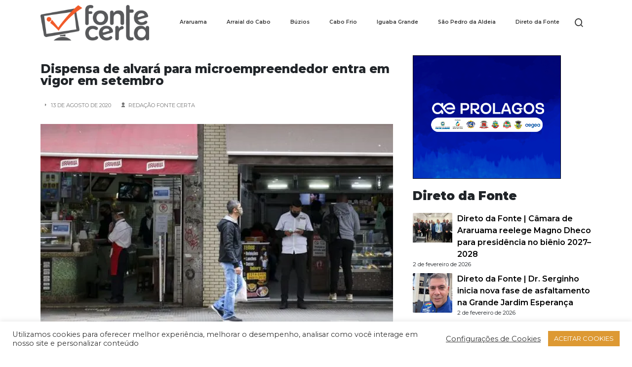

--- FILE ---
content_type: text/html; charset=utf-8
request_url: https://fontecerta.com/noticias-de-cabo-frio/dispensa-de-alvara-para-microempreendedor-entra-em-vigor-em-setembro/
body_size: 18473
content:
<!DOCTYPE html>
<html lang="pt-BR" data-amp-auto-lightbox-disable transformed="self;v=1" i-amphtml-layout="" i-amphtml-no-boilerplate="" i-amphtml-binding>
  <head><meta charset="utf-8"><meta name="viewport" content="width=device-width,minimum-scale=1"><link rel="preconnect" href="https://cdn.ampproject.org"><style amp-runtime="" i-amphtml-version="012512221826001">html{overflow-x:hidden!important}html.i-amphtml-fie{height:100%!important;width:100%!important}html:not([amp4ads]),html:not([amp4ads]) body{height:auto!important}html:not([amp4ads]) body{margin:0!important}body{-webkit-text-size-adjust:100%;-moz-text-size-adjust:100%;-ms-text-size-adjust:100%;text-size-adjust:100%}html.i-amphtml-singledoc.i-amphtml-embedded{-ms-touch-action:pan-y pinch-zoom;touch-action:pan-y pinch-zoom}html.i-amphtml-fie>body,html.i-amphtml-singledoc>body{overflow:visible!important}html.i-amphtml-fie:not(.i-amphtml-inabox)>body,html.i-amphtml-singledoc:not(.i-amphtml-inabox)>body{position:relative!important}html.i-amphtml-ios-embed-legacy>body{overflow-x:hidden!important;overflow-y:auto!important;position:absolute!important}html.i-amphtml-ios-embed{overflow-y:auto!important;position:static}#i-amphtml-wrapper{overflow-x:hidden!important;overflow-y:auto!important;position:absolute!important;top:0!important;left:0!important;right:0!important;bottom:0!important;margin:0!important;display:block!important}html.i-amphtml-ios-embed.i-amphtml-ios-overscroll,html.i-amphtml-ios-embed.i-amphtml-ios-overscroll>#i-amphtml-wrapper{-webkit-overflow-scrolling:touch!important}#i-amphtml-wrapper>body{position:relative!important;border-top:1px solid transparent!important}#i-amphtml-wrapper+body{visibility:visible}#i-amphtml-wrapper+body .i-amphtml-lightbox-element,#i-amphtml-wrapper+body[i-amphtml-lightbox]{visibility:hidden}#i-amphtml-wrapper+body[i-amphtml-lightbox] .i-amphtml-lightbox-element{visibility:visible}#i-amphtml-wrapper.i-amphtml-scroll-disabled,.i-amphtml-scroll-disabled{overflow-x:hidden!important;overflow-y:hidden!important}amp-instagram{padding:54px 0px 0px!important;background-color:#fff}amp-iframe iframe{box-sizing:border-box!important}[amp-access][amp-access-hide]{display:none}[subscriptions-dialog],body:not(.i-amphtml-subs-ready) [subscriptions-action],body:not(.i-amphtml-subs-ready) [subscriptions-section]{display:none!important}amp-experiment,amp-live-list>[update]{display:none}amp-list[resizable-children]>.i-amphtml-loading-container.amp-hidden{display:none!important}amp-list [fetch-error],amp-list[load-more] [load-more-button],amp-list[load-more] [load-more-end],amp-list[load-more] [load-more-failed],amp-list[load-more] [load-more-loading]{display:none}amp-list[diffable] div[role=list]{display:block}amp-story-page,amp-story[standalone]{min-height:1px!important;display:block!important;height:100%!important;margin:0!important;padding:0!important;overflow:hidden!important;width:100%!important}amp-story[standalone]{background-color:#000!important;position:relative!important}amp-story-page{background-color:#757575}amp-story .amp-active>div,amp-story .i-amphtml-loader-background{display:none!important}amp-story-page:not(:first-of-type):not([distance]):not([active]){transform:translateY(1000vh)!important}amp-autocomplete{position:relative!important;display:inline-block!important}amp-autocomplete>input,amp-autocomplete>textarea{padding:0.5rem;border:1px solid rgba(0,0,0,.33)}.i-amphtml-autocomplete-results,amp-autocomplete>input,amp-autocomplete>textarea{font-size:1rem;line-height:1.5rem}[amp-fx^=fly-in]{visibility:hidden}amp-script[nodom],amp-script[sandboxed]{position:fixed!important;top:0!important;width:1px!important;height:1px!important;overflow:hidden!important;visibility:hidden}
/*# sourceURL=/css/ampdoc.css*/[hidden]{display:none!important}.i-amphtml-element{display:inline-block}.i-amphtml-blurry-placeholder{transition:opacity 0.3s cubic-bezier(0.0,0.0,0.2,1)!important;pointer-events:none}[layout=nodisplay]:not(.i-amphtml-element){display:none!important}.i-amphtml-layout-fixed,[layout=fixed][width][height]:not(.i-amphtml-layout-fixed){display:inline-block;position:relative}.i-amphtml-layout-responsive,[layout=responsive][width][height]:not(.i-amphtml-layout-responsive),[width][height][heights]:not([layout]):not(.i-amphtml-layout-responsive),[width][height][sizes]:not(img):not([layout]):not(.i-amphtml-layout-responsive){display:block;position:relative}.i-amphtml-layout-intrinsic,[layout=intrinsic][width][height]:not(.i-amphtml-layout-intrinsic){display:inline-block;position:relative;max-width:100%}.i-amphtml-layout-intrinsic .i-amphtml-sizer{max-width:100%}.i-amphtml-intrinsic-sizer{max-width:100%;display:block!important}.i-amphtml-layout-container,.i-amphtml-layout-fixed-height,[layout=container],[layout=fixed-height][height]:not(.i-amphtml-layout-fixed-height){display:block;position:relative}.i-amphtml-layout-fill,.i-amphtml-layout-fill.i-amphtml-notbuilt,[layout=fill]:not(.i-amphtml-layout-fill),body noscript>*{display:block;overflow:hidden!important;position:absolute;top:0;left:0;bottom:0;right:0}body noscript>*{position:absolute!important;width:100%;height:100%;z-index:2}body noscript{display:inline!important}.i-amphtml-layout-flex-item,[layout=flex-item]:not(.i-amphtml-layout-flex-item){display:block;position:relative;-ms-flex:1 1 auto;flex:1 1 auto}.i-amphtml-layout-fluid{position:relative}.i-amphtml-layout-size-defined{overflow:hidden!important}.i-amphtml-layout-awaiting-size{position:absolute!important;top:auto!important;bottom:auto!important}i-amphtml-sizer{display:block!important}@supports (aspect-ratio:1/1){i-amphtml-sizer.i-amphtml-disable-ar{display:none!important}}.i-amphtml-blurry-placeholder,.i-amphtml-fill-content{display:block;height:0;max-height:100%;max-width:100%;min-height:100%;min-width:100%;width:0;margin:auto}.i-amphtml-layout-size-defined .i-amphtml-fill-content{position:absolute;top:0;left:0;bottom:0;right:0}.i-amphtml-replaced-content,.i-amphtml-screen-reader{padding:0!important;border:none!important}.i-amphtml-screen-reader{position:fixed!important;top:0px!important;left:0px!important;width:4px!important;height:4px!important;opacity:0!important;overflow:hidden!important;margin:0!important;display:block!important;visibility:visible!important}.i-amphtml-screen-reader~.i-amphtml-screen-reader{left:8px!important}.i-amphtml-screen-reader~.i-amphtml-screen-reader~.i-amphtml-screen-reader{left:12px!important}.i-amphtml-screen-reader~.i-amphtml-screen-reader~.i-amphtml-screen-reader~.i-amphtml-screen-reader{left:16px!important}.i-amphtml-unresolved{position:relative;overflow:hidden!important}.i-amphtml-select-disabled{-webkit-user-select:none!important;-ms-user-select:none!important;user-select:none!important}.i-amphtml-notbuilt,[layout]:not(.i-amphtml-element),[width][height][heights]:not([layout]):not(.i-amphtml-element),[width][height][sizes]:not(img):not([layout]):not(.i-amphtml-element){position:relative;overflow:hidden!important;color:transparent!important}.i-amphtml-notbuilt:not(.i-amphtml-layout-container)>*,[layout]:not([layout=container]):not(.i-amphtml-element)>*,[width][height][heights]:not([layout]):not(.i-amphtml-element)>*,[width][height][sizes]:not([layout]):not(.i-amphtml-element)>*{display:none}amp-img:not(.i-amphtml-element)[i-amphtml-ssr]>img.i-amphtml-fill-content{display:block}.i-amphtml-notbuilt:not(.i-amphtml-layout-container),[layout]:not([layout=container]):not(.i-amphtml-element),[width][height][heights]:not([layout]):not(.i-amphtml-element),[width][height][sizes]:not(img):not([layout]):not(.i-amphtml-element){color:transparent!important;line-height:0!important}.i-amphtml-ghost{visibility:hidden!important}.i-amphtml-element>[placeholder],[layout]:not(.i-amphtml-element)>[placeholder],[width][height][heights]:not([layout]):not(.i-amphtml-element)>[placeholder],[width][height][sizes]:not([layout]):not(.i-amphtml-element)>[placeholder]{display:block;line-height:normal}.i-amphtml-element>[placeholder].amp-hidden,.i-amphtml-element>[placeholder].hidden{visibility:hidden}.i-amphtml-element:not(.amp-notsupported)>[fallback],.i-amphtml-layout-container>[placeholder].amp-hidden,.i-amphtml-layout-container>[placeholder].hidden{display:none}.i-amphtml-layout-size-defined>[fallback],.i-amphtml-layout-size-defined>[placeholder]{position:absolute!important;top:0!important;left:0!important;right:0!important;bottom:0!important;z-index:1}amp-img[i-amphtml-ssr]:not(.i-amphtml-element)>[placeholder]{z-index:auto}.i-amphtml-notbuilt>[placeholder]{display:block!important}.i-amphtml-hidden-by-media-query{display:none!important}.i-amphtml-element-error{background:red!important;color:#fff!important;position:relative!important}.i-amphtml-element-error:before{content:attr(error-message)}i-amp-scroll-container,i-amphtml-scroll-container{position:absolute;top:0;left:0;right:0;bottom:0;display:block}i-amp-scroll-container.amp-active,i-amphtml-scroll-container.amp-active{overflow:auto;-webkit-overflow-scrolling:touch}.i-amphtml-loading-container{display:block!important;pointer-events:none;z-index:1}.i-amphtml-notbuilt>.i-amphtml-loading-container{display:block!important}.i-amphtml-loading-container.amp-hidden{visibility:hidden}.i-amphtml-element>[overflow]{cursor:pointer;position:relative;z-index:2;visibility:hidden;display:initial;line-height:normal}.i-amphtml-layout-size-defined>[overflow]{position:absolute}.i-amphtml-element>[overflow].amp-visible{visibility:visible}template{display:none!important}.amp-border-box,.amp-border-box *,.amp-border-box :after,.amp-border-box :before{box-sizing:border-box}amp-pixel{display:none!important}amp-analytics,amp-auto-ads,amp-story-auto-ads{position:fixed!important;top:0!important;width:1px!important;height:1px!important;overflow:hidden!important;visibility:hidden}amp-story{visibility:hidden!important}html.i-amphtml-fie>amp-analytics{position:initial!important}[visible-when-invalid]:not(.visible),form [submit-error],form [submit-success],form [submitting]{display:none}amp-accordion{display:block!important}@media (min-width:1px){:where(amp-accordion>section)>:first-child{margin:0;background-color:#efefef;padding-right:20px;border:1px solid #dfdfdf}:where(amp-accordion>section)>:last-child{margin:0}}amp-accordion>section{float:none!important}amp-accordion>section>*{float:none!important;display:block!important;overflow:hidden!important;position:relative!important}amp-accordion,amp-accordion>section{margin:0}amp-accordion:not(.i-amphtml-built)>section>:last-child{display:none!important}amp-accordion:not(.i-amphtml-built)>section[expanded]>:last-child{display:block!important}
/*# sourceURL=/css/ampshared.css*/</style><meta name="robots" content="index, follow, max-image-preview:large, max-snippet:-1, max-video-preview:-1"><meta property="og:locale" content="pt_BR"><meta property="og:type" content="article"><meta property="og:title" content="Dispensa de alvará para microempreendedor entra em vigor em setembro - Fonte Certa"><meta property="og:description" content="Será necessário apenas concordar com termo de responsabilidade"><meta property="og:url" content="https://fontecerta.com/noticias-de-cabo-frio/dispensa-de-alvara-para-microempreendedor-entra-em-vigor-em-setembro/"><meta property="og:site_name" content="Fonte Certa"><meta property="article:publisher" content="https://www.facebook.com/PortalFonteCerta/"><meta property="article:published_time" content="2020-08-13T17:28:55+00:00"><meta property="article:modified_time" content="2020-08-13T17:29:02+00:00"><meta property="og:image" content="https://i0.wp.com/fontecerta.com/wp-content/uploads/2020/08/9AF8F508-D908-4B8A-B1FF-B17866702CF1.jpeg?fit=600%2C359&amp;ssl=1"><meta property="og:image:width" content="600"><meta property="og:image:height" content="359"><meta property="og:image:type" content="image/jpeg"><meta name="author" content="Redação Fonte Certa"><meta name="twitter:card" content="summary_large_image"><meta name="twitter:creator" content="@fonte_certa"><meta name="twitter:site" content="@fonte_certa"><meta name="twitter:label1" content="Escrito por"><meta name="twitter:data1" content="Redação Fonte Certa"><meta name="twitter:label2" content="Est. tempo de leitura"><meta name="twitter:data2" content="3 minutos"><meta name="generator" content="WordPress 6.8.3"><meta name="generator" content="Site Kit by Google 1.171.0"><meta name="robots" content="max-image-preview:large"><meta name="google-adsense-platform-account" content="ca-host-pub-2644536267352236"><meta name="google-adsense-platform-domain" content="sitekit.withgoogle.com"><meta name="generator" content="AMP Plugin v2.5.5; mode=standard; sandboxing-level=1:1"><meta name="msapplication-TileImage" content="https://i0.wp.com/fontecerta.com/wp-content/uploads/2017/11/cropped-favicon_fonte.png?fit=270%2C270&amp;ssl=1"><link rel="preconnect" href="https://fonts.gstatic.com" crossorigin=""><link rel="dns-prefetch" href="https://fonts.gstatic.com"><link rel="preconnect" href="//i0.wp.com"><link rel="preconnect" href="//c0.wp.com"><link rel="preconnect" href="https://fonts.googleapis.com"><link rel="dns-prefetch" href="//widgets.wp.com"><link rel="dns-prefetch" href="//s0.wp.com"><link rel="dns-prefetch" href="//0.gravatar.com"><link rel="dns-prefetch" href="//1.gravatar.com"><link rel="dns-prefetch" href="//2.gravatar.com"><link rel="dns-prefetch" href="//www.googletagmanager.com"><script async="" src="https://cdn.ampproject.org/v0.mjs" type="module" crossorigin="anonymous"></script><script async nomodule src="https://cdn.ampproject.org/v0.js" crossorigin="anonymous"></script><script src="https://cdn.ampproject.org/v0/amp-analytics-0.1.mjs" async="" custom-element="amp-analytics" type="module" crossorigin="anonymous"></script><script async nomodule src="https://cdn.ampproject.org/v0/amp-analytics-0.1.js" crossorigin="anonymous" custom-element="amp-analytics"></script><script src="https://cdn.ampproject.org/v0/amp-auto-ads-0.1.mjs" async="" custom-element="amp-auto-ads" type="module" crossorigin="anonymous"></script><script async nomodule src="https://cdn.ampproject.org/v0/amp-auto-ads-0.1.js" crossorigin="anonymous" custom-element="amp-auto-ads"></script><script src="https://cdn.ampproject.org/v0/amp-bind-0.1.mjs" async="" custom-element="amp-bind" type="module" crossorigin="anonymous"></script><script async nomodule src="https://cdn.ampproject.org/v0/amp-bind-0.1.js" crossorigin="anonymous" custom-element="amp-bind"></script><script src="https://cdn.ampproject.org/v0/amp-form-0.1.mjs" async="" custom-element="amp-form" type="module" crossorigin="anonymous"></script><script async nomodule src="https://cdn.ampproject.org/v0/amp-form-0.1.js" crossorigin="anonymous" custom-element="amp-form"></script><script src="https://cdn.ampproject.org/v0/amp-sidebar-0.1.mjs" async="" custom-element="amp-sidebar" type="module" crossorigin="anonymous"></script><script async nomodule src="https://cdn.ampproject.org/v0/amp-sidebar-0.1.js" crossorigin="anonymous" custom-element="amp-sidebar"></script><link rel="icon" href="https://i0.wp.com/fontecerta.com/wp-content/uploads/2017/11/cropped-favicon_fonte.png?fit=32%2C32&amp;ssl=1" sizes="32x32"><link rel="icon" href="https://i0.wp.com/fontecerta.com/wp-content/uploads/2017/11/cropped-favicon_fonte.png?fit=192%2C192&amp;ssl=1" sizes="192x192"><link href="https://cdn.jsdelivr.net/npm/remixicon@4.2.0/fonts/remixicon.css" rel="stylesheet" data-px-verified-tag data-px-verified-attrs="href rel"><link href="https://cdn.jsdelivr.net/npm/bootstrap@5.3.3/dist/css/bootstrap.min.css" rel="stylesheet" integrity="sha384-QWTKZyjpPEjISv5WaRU9OFeRpok6YctnYmDr5pNlyT2bRjXh0JMhjY6hW+ALEwIH" crossorigin="anonymous" data-px-verified-tag data-px-verified-attrs="href rel"><link rel="stylesheet" href="https://fontecerta.com/wp-content/themes/fontecerta/style.css" data-px-verified-tag data-px-verified-attrs="href rel"><link rel="stylesheet" id="litespeed-cache-dummy-css" href="https://fontecerta.com/wp-content/plugins/litespeed-cache/assets/css/litespeed-dummy.css" type="text/css" media="all" data-px-verified-tag data-px-verified-attrs="href rel"><link rel="stylesheet" id="jetpack_related-posts-css" href="https://fontecerta.com/wp-content/plugins/jetpack/modules/related-posts/related-posts.css" type="text/css" media="all" data-px-verified-tag data-px-verified-attrs="href rel"><link rel="stylesheet" id="amp-default-css" href="https://fontecerta.com/wp-content/plugins/amp/assets/css/amp-default.css" type="text/css" media="all" data-px-verified-tag data-px-verified-attrs="href rel"><link rel="stylesheet" id="wp-block-library-css" href="https://fontecerta.com/wp-includes/css/dist/block-library/style.min.css" type="text/css" media="all" data-px-verified-tag data-px-verified-attrs="href rel"><link rel="stylesheet" id="mediaelement-css" href="https://fontecerta.com/wp-includes/js/mediaelement/mediaelementplayer-legacy.min.css" type="text/css" media="all" data-px-verified-tag data-px-verified-attrs="href rel"><link rel="stylesheet" id="wp-mediaelement-css" href="https://fontecerta.com/wp-includes/js/mediaelement/wp-mediaelement.min.css" type="text/css" media="all" data-px-verified-tag data-px-verified-attrs="href rel"><link rel="stylesheet" id="cookie-law-info-css" href="https://fontecerta.com/wp-content/plugins/cookie-law-info/legacy/public/css/cookie-law-info-public.css" type="text/css" media="all" data-px-verified-tag data-px-verified-attrs="href rel"><link rel="stylesheet" id="cookie-law-info-gdpr-css" href="https://fontecerta.com/wp-content/plugins/cookie-law-info/legacy/public/css/cookie-law-info-gdpr.css" type="text/css" media="all" data-px-verified-tag data-px-verified-attrs="href rel"><link rel="stylesheet" id="gn-frontend-gnfollow-style-css" href="https://fontecerta.com/wp-content/plugins/gn-publisher/assets/css/gn-frontend-gnfollow.min.css" type="text/css" media="all" data-px-verified-tag data-px-verified-attrs="href rel"><link rel="stylesheet" id="meu-tema-amp-style-css" href="https://fontecerta.com/wp-content/themes/fontecerta/style.css" type="text/css" media="all" data-px-verified-tag data-px-verified-attrs="href rel"><link rel="stylesheet" id="jetpack_likes-css" href="https://fontecerta.com/wp-content/plugins/jetpack/modules/likes/style.css" type="text/css" media="all" data-px-verified-tag data-px-verified-attrs="href rel"><link rel="stylesheet" id="gravatar-hovercard-style-css" href="https://fontecerta.com/wp-content/plugins/jetpack/modules/gravatar/gravatar-hovercards-amp.css" type="text/css" media="all" data-px-verified-tag data-px-verified-attrs="href rel"><link rel="stylesheet" id="social-logos-css" href="https://fontecerta.com/wp-content/plugins/jetpack/_inc/social-logos/social-logos.min.css" type="text/css" media="all" data-px-verified-tag data-px-verified-attrs="href rel"><link rel="stylesheet" id="sharedaddy-amp-css" href="https://fontecerta.com/wp-content/plugins/jetpack/modules/sharedaddy/amp-sharing.css" type="text/css" media="all" data-px-verified-tag data-px-verified-attrs="href rel"><link rel="stylesheet" id="addtoany-amp-css" href="https://fontecerta.com/wp-content/plugins/add-to-any/addtoany.amp.css" type="text/css" media="all" data-px-verified-tag data-px-verified-attrs="href rel"><link rel="stylesheet" id="addtoany-css" href="https://fontecerta.com/wp-content/plugins/add-to-any/addtoany.min.css" type="text/css" media="all" data-px-verified-tag data-px-verified-attrs="href rel"><link href="https://fonts.googleapis.com/css2?family=Montserrat:ital,wght@0,100..900;1,100..900&amp;display=swap" rel="stylesheet" data-px-verified-tag data-px-verified-attrs="href rel"><style data-px-verified-tag>img:is([sizes="auto" i], [sizes^="auto," i]) { contain-intrinsic-size: 3000px 1500px }</style><script data-cfasync="false" data-pagespeed-no-defer data-amp-unvalidated-tag>
	var gtm4wp_datalayer_name = "dataLayer";
	var dataLayer = dataLayer || [];
</script><script type="text/javascript" id="google_gtagjs-js-consent-mode-data-layer" data-px-verified-tag>
/* <![CDATA[ */
window.dataLayer = window.dataLayer || [];function gtag(){dataLayer.push(arguments);}
gtag('consent', 'default', {"ad_personalization":"denied","ad_storage":"denied","ad_user_data":"denied","analytics_storage":"denied","functionality_storage":"denied","security_storage":"denied","personalization_storage":"denied","region":["AT","BE","BG","CH","CY","CZ","DE","DK","EE","ES","FI","FR","GB","GR","HR","HU","IE","IS","IT","LI","LT","LU","LV","MT","NL","NO","PL","PT","RO","SE","SI","SK"],"wait_for_update":500});
window._googlesitekitConsentCategoryMap = {"statistics":["analytics_storage"],"marketing":["ad_storage","ad_user_data","ad_personalization"],"functional":["functionality_storage","security_storage"],"preferences":["personalization_storage"]};
window._googlesitekitConsents = {"ad_personalization":"denied","ad_storage":"denied","ad_user_data":"denied","analytics_storage":"denied","functionality_storage":"denied","security_storage":"denied","personalization_storage":"denied","region":["AT","BE","BG","CH","CY","CZ","DE","DK","EE","ES","FI","FR","GB","GR","HR","HU","IE","IS","IT","LI","LT","LU","LV","MT","NL","NO","PL","PT","RO","SE","SI","SK"],"wait_for_update":500};
/* ]]> */
</script><link rel="canonical" href="https://fontecerta.com/noticias-de-cabo-frio/dispensa-de-alvara-para-microempreendedor-entra-em-vigor-em-setembro/"><style id="classic-theme-styles-inline-css" type="text/css" data-px-verified-tag>
/*! This file is auto-generated */
.wp-block-button__link{color:#fff;background-color:#32373c;border-radius:9999px;box-shadow:none;text-decoration:none;padding:calc(.667em + 2px) calc(1.333em + 2px);font-size:1.125em}.wp-block-file__button{background:#32373c;color:#fff;text-decoration:none}
</style><style id="jetpack-sharing-buttons-style-inline-css" type="text/css" data-px-verified-tag>
.jetpack-sharing-buttons__services-list{display:flex;flex-direction:row;flex-wrap:wrap;gap:0;list-style-type:none;margin:5px;padding:0}.jetpack-sharing-buttons__services-list.has-small-icon-size{font-size:12px}.jetpack-sharing-buttons__services-list.has-normal-icon-size{font-size:16px}.jetpack-sharing-buttons__services-list.has-large-icon-size{font-size:24px}.jetpack-sharing-buttons__services-list.has-huge-icon-size{font-size:36px}@media print{.jetpack-sharing-buttons__services-list{display:none!important}}.editor-styles-wrapper .wp-block-jetpack-sharing-buttons{gap:0;padding-inline-start:0}ul.jetpack-sharing-buttons__services-list.has-background{padding:1.25em 2.375em}
</style><style id="global-styles-inline-css" type="text/css" data-px-verified-tag>
:root{--wp--preset--aspect-ratio--square: 1;--wp--preset--aspect-ratio--4-3: 4/3;--wp--preset--aspect-ratio--3-4: 3/4;--wp--preset--aspect-ratio--3-2: 3/2;--wp--preset--aspect-ratio--2-3: 2/3;--wp--preset--aspect-ratio--16-9: 16/9;--wp--preset--aspect-ratio--9-16: 9/16;--wp--preset--color--black: #000000;--wp--preset--color--cyan-bluish-gray: #abb8c3;--wp--preset--color--white: #ffffff;--wp--preset--color--pale-pink: #f78da7;--wp--preset--color--vivid-red: #cf2e2e;--wp--preset--color--luminous-vivid-orange: #ff6900;--wp--preset--color--luminous-vivid-amber: #fcb900;--wp--preset--color--light-green-cyan: #7bdcb5;--wp--preset--color--vivid-green-cyan: #00d084;--wp--preset--color--pale-cyan-blue: #8ed1fc;--wp--preset--color--vivid-cyan-blue: #0693e3;--wp--preset--color--vivid-purple: #9b51e0;--wp--preset--gradient--vivid-cyan-blue-to-vivid-purple: linear-gradient(135deg,rgba(6,147,227,1) 0%,rgb(155,81,224) 100%);--wp--preset--gradient--light-green-cyan-to-vivid-green-cyan: linear-gradient(135deg,rgb(122,220,180) 0%,rgb(0,208,130) 100%);--wp--preset--gradient--luminous-vivid-amber-to-luminous-vivid-orange: linear-gradient(135deg,rgba(252,185,0,1) 0%,rgba(255,105,0,1) 100%);--wp--preset--gradient--luminous-vivid-orange-to-vivid-red: linear-gradient(135deg,rgba(255,105,0,1) 0%,rgb(207,46,46) 100%);--wp--preset--gradient--very-light-gray-to-cyan-bluish-gray: linear-gradient(135deg,rgb(238,238,238) 0%,rgb(169,184,195) 100%);--wp--preset--gradient--cool-to-warm-spectrum: linear-gradient(135deg,rgb(74,234,220) 0%,rgb(151,120,209) 20%,rgb(207,42,186) 40%,rgb(238,44,130) 60%,rgb(251,105,98) 80%,rgb(254,248,76) 100%);--wp--preset--gradient--blush-light-purple: linear-gradient(135deg,rgb(255,206,236) 0%,rgb(152,150,240) 100%);--wp--preset--gradient--blush-bordeaux: linear-gradient(135deg,rgb(254,205,165) 0%,rgb(254,45,45) 50%,rgb(107,0,62) 100%);--wp--preset--gradient--luminous-dusk: linear-gradient(135deg,rgb(255,203,112) 0%,rgb(199,81,192) 50%,rgb(65,88,208) 100%);--wp--preset--gradient--pale-ocean: linear-gradient(135deg,rgb(255,245,203) 0%,rgb(182,227,212) 50%,rgb(51,167,181) 100%);--wp--preset--gradient--electric-grass: linear-gradient(135deg,rgb(202,248,128) 0%,rgb(113,206,126) 100%);--wp--preset--gradient--midnight: linear-gradient(135deg,rgb(2,3,129) 0%,rgb(40,116,252) 100%);--wp--preset--font-size--small: 13px;--wp--preset--font-size--medium: 20px;--wp--preset--font-size--large: 36px;--wp--preset--font-size--x-large: 42px;--wp--preset--spacing--20: 0.44rem;--wp--preset--spacing--30: 0.67rem;--wp--preset--spacing--40: 1rem;--wp--preset--spacing--50: 1.5rem;--wp--preset--spacing--60: 2.25rem;--wp--preset--spacing--70: 3.38rem;--wp--preset--spacing--80: 5.06rem;--wp--preset--shadow--natural: 6px 6px 9px rgba(0, 0, 0, 0.2);--wp--preset--shadow--deep: 12px 12px 50px rgba(0, 0, 0, 0.4);--wp--preset--shadow--sharp: 6px 6px 0px rgba(0, 0, 0, 0.2);--wp--preset--shadow--outlined: 6px 6px 0px -3px rgba(255, 255, 255, 1), 6px 6px rgba(0, 0, 0, 1);--wp--preset--shadow--crisp: 6px 6px 0px rgba(0, 0, 0, 1);}:where(.is-layout-flex){gap: 0.5em;}:where(.is-layout-grid){gap: 0.5em;}body .is-layout-flex{display: flex;}.is-layout-flex{flex-wrap: wrap;align-items: center;}.is-layout-flex > :is(*, div){margin: 0;}body .is-layout-grid{display: grid;}.is-layout-grid > :is(*, div){margin: 0;}:where(.wp-block-columns.is-layout-flex){gap: 2em;}:where(.wp-block-columns.is-layout-grid){gap: 2em;}:where(.wp-block-post-template.is-layout-flex){gap: 1.25em;}:where(.wp-block-post-template.is-layout-grid){gap: 1.25em;}.has-black-color{color: var(--wp--preset--color--black) !important;}.has-cyan-bluish-gray-color{color: var(--wp--preset--color--cyan-bluish-gray) !important;}.has-white-color{color: var(--wp--preset--color--white) !important;}.has-pale-pink-color{color: var(--wp--preset--color--pale-pink) !important;}.has-vivid-red-color{color: var(--wp--preset--color--vivid-red) !important;}.has-luminous-vivid-orange-color{color: var(--wp--preset--color--luminous-vivid-orange) !important;}.has-luminous-vivid-amber-color{color: var(--wp--preset--color--luminous-vivid-amber) !important;}.has-light-green-cyan-color{color: var(--wp--preset--color--light-green-cyan) !important;}.has-vivid-green-cyan-color{color: var(--wp--preset--color--vivid-green-cyan) !important;}.has-pale-cyan-blue-color{color: var(--wp--preset--color--pale-cyan-blue) !important;}.has-vivid-cyan-blue-color{color: var(--wp--preset--color--vivid-cyan-blue) !important;}.has-vivid-purple-color{color: var(--wp--preset--color--vivid-purple) !important;}.has-black-background-color{background-color: var(--wp--preset--color--black) !important;}.has-cyan-bluish-gray-background-color{background-color: var(--wp--preset--color--cyan-bluish-gray) !important;}.has-white-background-color{background-color: var(--wp--preset--color--white) !important;}.has-pale-pink-background-color{background-color: var(--wp--preset--color--pale-pink) !important;}.has-vivid-red-background-color{background-color: var(--wp--preset--color--vivid-red) !important;}.has-luminous-vivid-orange-background-color{background-color: var(--wp--preset--color--luminous-vivid-orange) !important;}.has-luminous-vivid-amber-background-color{background-color: var(--wp--preset--color--luminous-vivid-amber) !important;}.has-light-green-cyan-background-color{background-color: var(--wp--preset--color--light-green-cyan) !important;}.has-vivid-green-cyan-background-color{background-color: var(--wp--preset--color--vivid-green-cyan) !important;}.has-pale-cyan-blue-background-color{background-color: var(--wp--preset--color--pale-cyan-blue) !important;}.has-vivid-cyan-blue-background-color{background-color: var(--wp--preset--color--vivid-cyan-blue) !important;}.has-vivid-purple-background-color{background-color: var(--wp--preset--color--vivid-purple) !important;}.has-black-border-color{border-color: var(--wp--preset--color--black) !important;}.has-cyan-bluish-gray-border-color{border-color: var(--wp--preset--color--cyan-bluish-gray) !important;}.has-white-border-color{border-color: var(--wp--preset--color--white) !important;}.has-pale-pink-border-color{border-color: var(--wp--preset--color--pale-pink) !important;}.has-vivid-red-border-color{border-color: var(--wp--preset--color--vivid-red) !important;}.has-luminous-vivid-orange-border-color{border-color: var(--wp--preset--color--luminous-vivid-orange) !important;}.has-luminous-vivid-amber-border-color{border-color: var(--wp--preset--color--luminous-vivid-amber) !important;}.has-light-green-cyan-border-color{border-color: var(--wp--preset--color--light-green-cyan) !important;}.has-vivid-green-cyan-border-color{border-color: var(--wp--preset--color--vivid-green-cyan) !important;}.has-pale-cyan-blue-border-color{border-color: var(--wp--preset--color--pale-cyan-blue) !important;}.has-vivid-cyan-blue-border-color{border-color: var(--wp--preset--color--vivid-cyan-blue) !important;}.has-vivid-purple-border-color{border-color: var(--wp--preset--color--vivid-purple) !important;}.has-vivid-cyan-blue-to-vivid-purple-gradient-background{background: var(--wp--preset--gradient--vivid-cyan-blue-to-vivid-purple) !important;}.has-light-green-cyan-to-vivid-green-cyan-gradient-background{background: var(--wp--preset--gradient--light-green-cyan-to-vivid-green-cyan) !important;}.has-luminous-vivid-amber-to-luminous-vivid-orange-gradient-background{background: var(--wp--preset--gradient--luminous-vivid-amber-to-luminous-vivid-orange) !important;}.has-luminous-vivid-orange-to-vivid-red-gradient-background{background: var(--wp--preset--gradient--luminous-vivid-orange-to-vivid-red) !important;}.has-very-light-gray-to-cyan-bluish-gray-gradient-background{background: var(--wp--preset--gradient--very-light-gray-to-cyan-bluish-gray) !important;}.has-cool-to-warm-spectrum-gradient-background{background: var(--wp--preset--gradient--cool-to-warm-spectrum) !important;}.has-blush-light-purple-gradient-background{background: var(--wp--preset--gradient--blush-light-purple) !important;}.has-blush-bordeaux-gradient-background{background: var(--wp--preset--gradient--blush-bordeaux) !important;}.has-luminous-dusk-gradient-background{background: var(--wp--preset--gradient--luminous-dusk) !important;}.has-pale-ocean-gradient-background{background: var(--wp--preset--gradient--pale-ocean) !important;}.has-electric-grass-gradient-background{background: var(--wp--preset--gradient--electric-grass) !important;}.has-midnight-gradient-background{background: var(--wp--preset--gradient--midnight) !important;}.has-small-font-size{font-size: var(--wp--preset--font-size--small) !important;}.has-medium-font-size{font-size: var(--wp--preset--font-size--medium) !important;}.has-large-font-size{font-size: var(--wp--preset--font-size--large) !important;}.has-x-large-font-size{font-size: var(--wp--preset--font-size--x-large) !important;}
:where(.wp-block-post-template.is-layout-flex){gap: 1.25em;}:where(.wp-block-post-template.is-layout-grid){gap: 1.25em;}
:where(.wp-block-columns.is-layout-flex){gap: 2em;}:where(.wp-block-columns.is-layout-grid){gap: 2em;}
:root :where(.wp-block-pullquote){font-size: 1.5em;line-height: 1.6;}
</style><style id="addtoany-inline-css" type="text/css" data-px-verified-tag>
.addtoany_list a{
	width:42px;
}
</style><script type="text/javascript" src="https://fontecerta.com/wp-includes/js/jquery/jquery.min.js" id="jquery-core-js" data-amp-unvalidated-tag></script><script type="text/javascript" src="https://fontecerta.com/wp-includes/js/jquery/jquery-migrate.min.js" id="jquery-migrate-js" data-amp-unvalidated-tag></script><script type="text/javascript" id="cookie-law-info-js-extra" data-amp-unvalidated-tag>
/* <![CDATA[ */
var Cli_Data = {"nn_cookie_ids":[],"cookielist":[],"non_necessary_cookies":[],"ccpaEnabled":"","ccpaRegionBased":"","ccpaBarEnabled":"","strictlyEnabled":["necessary","obligatoire"],"ccpaType":"gdpr","js_blocking":"1","custom_integration":"","triggerDomRefresh":"","secure_cookies":""};
var cli_cookiebar_settings = {"animate_speed_hide":"500","animate_speed_show":"500","background":"#FFF","border":"#b1a6a6c2","border_on":"","button_1_button_colour":"#dd9933","button_1_button_hover":"#b17a29","button_1_link_colour":"#fff","button_1_as_button":"1","button_1_new_win":"","button_2_button_colour":"#333","button_2_button_hover":"#292929","button_2_link_colour":"#444","button_2_as_button":"","button_2_hidebar":"","button_3_button_colour":"#3566bb","button_3_button_hover":"#2a5296","button_3_link_colour":"#fff","button_3_as_button":"1","button_3_new_win":"","button_4_button_colour":"#000","button_4_button_hover":"#000000","button_4_link_colour":"#333333","button_4_as_button":"","button_7_button_colour":"#61a229","button_7_button_hover":"#4e8221","button_7_link_colour":"#fff","button_7_as_button":"1","button_7_new_win":"","font_family":"inherit","header_fix":"","notify_animate_hide":"1","notify_animate_show":"","notify_div_id":"#cookie-law-info-bar","notify_position_horizontal":"right","notify_position_vertical":"bottom","scroll_close":"","scroll_close_reload":"","accept_close_reload":"","reject_close_reload":"","showagain_tab":"","showagain_background":"#fff","showagain_border":"#000","showagain_div_id":"#cookie-law-info-again","showagain_x_position":"100px","text":"#333333","show_once_yn":"","show_once":"10000","logging_on":"","as_popup":"","popup_overlay":"1","bar_heading_text":"","cookie_bar_as":"banner","popup_showagain_position":"bottom-right","widget_position":"left"};
var log_object = {"ajax_url":"https:\/\/fontecerta.com\/wp-admin\/admin-ajax.php"};
/* ]]> */
</script><script type="text/javascript" src="https://fontecerta.com/wp-content/plugins/cookie-law-info/legacy/public/js/cookie-law-info-public.js" id="cookie-law-info-js" data-amp-unvalidated-tag></script><link rel="https://api.w.org/" href="https://fontecerta.com/wp-json/"><link rel="alternate" title="JSON" type="application/json" href="https://fontecerta.com/wp-json/wp/v2/posts/26846"><link rel="EditURI" type="application/rsd+xml" title="RSD" href="https://fontecerta.com/xmlrpc.php?rsd"><link rel="shortlink" href="https://fontecerta.com/?p=26846"><link rel="alternate" title="oEmbed (JSON)" type="application/json+oembed" href="https://fontecerta.com/wp-json/oembed/1.0/embed?url=https%3A%2F%2Ffontecerta.com%2Fnoticias-de-cabo-frio%2Fdispensa-de-alvara-para-microempreendedor-entra-em-vigor-em-setembro%2F"><link rel="alternate" title="oEmbed (XML)" type="text/xml+oembed" href="https://fontecerta.com/wp-json/oembed/1.0/embed?url=https%3A%2F%2Ffontecerta.com%2Fnoticias-de-cabo-frio%2Fdispensa-de-alvara-para-microempreendedor-entra-em-vigor-em-setembro%2F&amp;format=xml"><script async="async" src="https://www.googletagservices.com/tag/js/gpt.js" data-amp-unvalidated-tag></script><script data-amp-unvalidated-tag>
  var googletag = googletag || {};
  googletag.cmd = googletag.cmd || [];
</script><script data-amp-unvalidated-tag>
  googletag.cmd.push(function() {
    googletag.defineSlot('/46571107/FTC_Full_Banner_Artigo_DKT', [[320, 50], [970, 90]], 'div-gpt-ad-1516737678511-0').addService(googletag.pubads());
    googletag.defineSlot('/46571107/FTC_BrickBanner', [[300, 600], [300, 250]], 'div-gpt-ad-1516737678511-1').addService(googletag.pubads());
    googletag.pubads().enableSingleRequest();
    googletag.enableServices();
  });
</script><script data-amp-unvalidated-tag>
!function(e,t,n,s,u,a){e.twq||(s=e.twq=function(){s.exe?s.exe.apply(s,arguments):s.queue.push(arguments);
},s.version='1.1',s.queue=[],u=t.createElement(n),u.async=!0,u.src='//static.ads-twitter.com/uwt.js',
a=t.getElementsByTagName(n)[0],a.parentNode.insertBefore(u,a))}(window,document,'script');
// Insert Twitter Pixel ID and Standard Event data below
twq('init','o4czn');
twq('track','PageView');
</script><script data-amp-unvalidated-tag>
ga('send', {
    hitType: 'event',
    eventCategory: 'NTG article milestone',
    eventAction:'25%',
    eventLabel: '<article title>',
    eventValue: 25,
    nonInteraction: true
});
	</script><script async src="https://www.googletagmanager.com/gtag/js?id=G-DZJQKYS4NC" data-px-verified-tag></script><script data-px-verified-tag>
  window.dataLayer = window.dataLayer || [];
  function gtag(){dataLayer.push(arguments);}
  gtag('js', new Date());

  gtag('config', 'G-DZJQKYS4NC');
</script><style data-px-verified-tag>img#wpstats{display:none}</style><script data-cfasync="false" data-pagespeed-no-defer type="text/javascript" data-amp-unvalidated-tag>
	var dataLayer_content = {"pagePostType":"post","pagePostType2":"single-post","pageCategory":["noticias-de-araruama","noticias-de-buzios","noticias-de-arraial-do-cabo","noticias-de-cabo-frio","noticias-da-regiao-dos-lagos","noticias-de-iguaba-grande","noticias-de-sao-pedro-da-aldeia"],"pageAttributes":["alvara","microempreendedor","regiao-dos-lagos","rio-de-janeiro"],"pagePostAuthor":"Redação Fonte Certa"};
	dataLayer.push( dataLayer_content );
</script><script data-cfasync="false" data-pagespeed-no-defer type="text/javascript" data-amp-unvalidated-tag>
(function(w,d,s,l,i){w[l]=w[l]||[];w[l].push({'gtm.start':
new Date().getTime(),event:'gtm.js'});var f=d.getElementsByTagName(s)[0],
j=d.createElement(s),dl=l!='dataLayer'?'&l='+l:'';j.async=true;j.src=
'//www.googletagmanager.com/gtm.js?id='+i+dl;f.parentNode.insertBefore(j,f);
})(window,document,'script','dataLayer','GTM-54JF928');
</script><script type="application/ld+json" class="saswp-schema-markup-output">[{"@context":"https://schema.org/","@graph":[{"@context":"https://schema.org/","@type":"SiteNavigationElement","@id":"https://fontecerta.com/#araruama","name":"Araruama","url":"https://fontecerta.com/noticias-de-araruama/"},{"@context":"https://schema.org/","@type":"SiteNavigationElement","@id":"https://fontecerta.com/#arraial-do-cabo","name":"Arraial do Cabo","url":"https://fontecerta.com/noticias-de-arraial-do-cabo/"},{"@context":"https://schema.org/","@type":"SiteNavigationElement","@id":"https://fontecerta.com/#buzios","name":"Búzios","url":"https://fontecerta.com/noticias-de-buzios/"},{"@context":"https://schema.org/","@type":"SiteNavigationElement","@id":"https://fontecerta.com/#cabo-frio","name":"Cabo Frio","url":"https://fontecerta.com/noticias-de-cabo-frio/"},{"@context":"https://schema.org/","@type":"SiteNavigationElement","@id":"https://fontecerta.com/#iguaba-grande","name":"Iguaba Grande","url":"https://fontecerta.com/noticias-de-iguaba-grande/"},{"@context":"https://schema.org/","@type":"SiteNavigationElement","@id":"https://fontecerta.com/#sao-pedro-da-aldeia","name":"São Pedro da Aldeia","url":"https://fontecerta.com/noticias-de-sao-pedro-da-aldeia/"},{"@context":"https://schema.org/","@type":"SiteNavigationElement","@id":"https://fontecerta.com/#direto-da-fonte","name":"Direto da Fonte","url":"https://fontecerta.com/direto-da-fonte/"}]},{"@context":"https://schema.org/","@type":"NewsArticle","@id":"https://fontecerta.com/noticias-de-cabo-frio/dispensa-de-alvara-para-microempreendedor-entra-em-vigor-em-setembro/#newsarticle","url":"https://fontecerta.com/noticias-de-cabo-frio/dispensa-de-alvara-para-microempreendedor-entra-em-vigor-em-setembro/","headline":"Dispensa de alvará para microempreendedor entra em vigor em setembro","mainEntityOfPage":"https://fontecerta.com/noticias-de-cabo-frio/dispensa-de-alvara-para-microempreendedor-entra-em-vigor-em-setembro/","datePublished":"2020-08-13T14:28:55-03:00","dateModified":"2020-08-13T14:29:02-03:00","description":"Será necessário apenas concordar com termo de responsabilidade","articleSection":"São Pedro da Aldeia","articleBody":"Foi\u0026nbsp;publicada nesta quinta-feira (13) no\u0026nbsp;Diário Oficial da União\u0026nbsp;a resolução, aprovada pelo Comitê para Gestão da Rede Nacional para Simplificação do Registro e da Legalização de Empresas e Negócios (CGSIM), que permite que microempreendedores individuais (MEIs) sejam dispensados de atos públicos de liberação de atividades econômicas relativas à categoria    Segundo o Ministério da Economia, a norma é reflexo da\u0026nbsp;Lei de Liberdade Econômica, em vigor desde setembro do ano passado, que visa tornar o ambiente de negócios no país mais simples e menos burocrático.    Após inscrição no\u0026nbsp;Portal do Empreendedor, o candidato a MEI manifestará sua concordância com o conteúdo do Termo de Ciência e Responsabilidade com Efeito de Dispensa de Alvará de Licença de Funcionamento. O documento será emitido eletronicamente e permite o exercício imediato de suas atividades.    As fiscalizações para verificação dos requisitos de dispensa continuarão a ser realizadas, mas o empreendedor não necessitará aguardar a visita dos agentes públicos para abrir a empresa.    Registro e Legalização de PJ    O comitê também\u0026nbsp;aprovou medida relativa à dispensa da pesquisa prévia de viabilidade locacional\u0026nbsp;quando a atividade realizada pelo empreendedor for exclusivamente digital. Além disso, a dispensa também valerá para os casos em que o município não responder a consulta de viabilidade de forma automática e quando não for realizada no sistema das juntas comerciais.    O colegiado decidiu também pela dispensa da pesquisa prévia de nome para os empresários que optem pela utilização, apenas, do número do Cadastro Nacional de Pessoa Jurídica (CNPJ) como nome empresarial. A norma pretende eliminar a possibilidade de coincidência de nome no registro empresarial.    Além disso, a medida possibilita uma coleta única de dados nas juntas comerciais, propiciando ao empreendedor agilidade e simplicidade para abertura de empresas em um único portal e de forma totalmente digital.    Subcomitês nos estados    Outra\u0026nbsp;resolução aprovada pelo CGSIM\u0026nbsp;regulamenta a criação de subcomitês estaduais para estimular e desenvolver ações voltadas à simplificação e desburocratização do registro e legalização de empresários e pessoas jurídicas. A coordenação dos trabalhos caberá ao presidente da Junta Comercial do estado ou do Distrito Federal.    Bombeiros    O comitê também aprovou\u0026nbsp;resolução que institui a classificação nacional de “médio risco”\u0026nbsp;para os corpos de Bombeiros. A medida possibilitará que a empresa, mediante autodeclaração de que cumpre os requisitos exigidos para prevenção de incêndio, pânico e emergências, possa funcionar sem a necessidade de vistoria prévia.    A nova classificação de médio risco amplia o conceito de estabelecimentos com área construída de até 750 (metros quadrados) m² para até 930 m². Para o Ministério da Economia, a mudança deve impactar na redução no tempo de abertura de empresas e está alinhada com os parâmetros adotados pelo\u0026nbsp;ranking\u0026nbsp;do relatório Doing Business do Banco Mundial. Esse relatório traz análises quantitativas de leis e regulações que dificultam ou facilitam as atividades de empresas nas economias.","keywords":["Alvará"," Microempreendedor"," Região dos Lagos"," Rio de Janeiro"," "],"name":"Dispensa de alvará para microempreendedor entra em vigor em setembro","thumbnailUrl":"https://i0.wp.com/fontecerta.com/wp-content/uploads/2020/08/9AF8F508-D908-4B8A-B1FF-B17866702CF1.jpeg?fit=150%2C150\u0026amp;ssl=1","wordCount":"442","timeRequired":"PT1M57S","mainEntity":{"@type":"WebPage","@id":"https://fontecerta.com/noticias-de-cabo-frio/dispensa-de-alvara-para-microempreendedor-entra-em-vigor-em-setembro/"},"author":{"@type":"Person","name":"Redação Fonte Certa","url":"https://fontecerta.com/author/redacao/","sameAs":["http://fontecerta.com"],"image":{"@type":"ImageObject","url":"https://fontecerta.com/wp-content/litespeed/avatar/bcfb68f05f6fdb9595c70e40ec94bda5.jpg?ver=1769894746","height":96,"width":96}},"editor":{"@type":"Person","name":"Redação Fonte Certa","url":"https://fontecerta.com/author/redacao/","sameAs":["http://fontecerta.com"],"image":{"@type":"ImageObject","url":"https://fontecerta.com/wp-content/litespeed/avatar/bcfb68f05f6fdb9595c70e40ec94bda5.jpg?ver=1769894746","height":96,"width":96}},"publisher":{"@type":"Organization","name":"Fonte Certa","url":"https://fontecerta.com","logo":{"@type":"ImageObject","url":"https://fontecerta.com/wp-content/uploads/2018/07/logo-oficial-colorida.png","width":610,"height":200}},"image":[{"@type":"ImageObject","@id":"https://fontecerta.com/noticias-de-cabo-frio/dispensa-de-alvara-para-microempreendedor-entra-em-vigor-em-setembro/#primaryimage","url":"https://i0.wp.com/fontecerta.com/wp-content/uploads/2020/08/9AF8F508-D908-4B8A-B1FF-B17866702CF1.jpeg?fit=600%2C359\u0026#038;ssl=1","width":"600","height":"359"}]}]</script><link rel="apple-touch-icon" href="https://i0.wp.com/fontecerta.com/wp-content/uploads/2017/11/cropped-favicon_fonte.png?fit=180%2C180&amp;ssl=1"><title>Dispensa de alvará para microempreendedor entra em vigor em setembro - Fonte Certa</title></head>
  
  <body>

  

<amp-auto-ads type="adsense" data-ad-client="ca-pub-8361683770501192" class="i-amphtml-layout-container" i-amphtml-layout="container"></amp-auto-ads>




				<noscript><iframe src="https://www.googletagmanager.com/ns.html?id=GTM-54JF928" height="0" width="0" style="display:none;visibility:hidden" aria-hidden="true" data-px-verified-tag data-px-verified-attrs="style"></iframe></noscript>
    <div id="page" class="site">
        <header>
    <div class="container">
        <div class="site-branding">
        <a href="https://fontecerta.com/" rel="home"><img src="https://i0.wp.com/fontecerta.com/wp-content/uploads/2018/07/logo-oficial-colorida.png?fit=610%2C200&amp;ssl=1" alt="Fonte Certa" width="610" height="200" class="amp-wp-enforced-sizes" decoding="async"></a>        </div>
		
		<nav id="site-navigation" class="main-navigation nav-toggle" role="navigation">
    
			<div class="menu-menu-principal-container"><ul id="menu-menu-principal" class="menu"><li id="menu-item-313" class="menu-item menu-item-type-taxonomy menu-item-object-category current-post-ancestor current-menu-parent current-post-parent menu-item-313"><a href="https://fontecerta.com/noticias-de-araruama/">Araruama</a></li>
<li id="menu-item-315" class="menu-item menu-item-type-taxonomy menu-item-object-category current-post-ancestor current-menu-parent current-post-parent menu-item-315"><a href="https://fontecerta.com/noticias-de-arraial-do-cabo/">Arraial do Cabo</a></li>
<li id="menu-item-314" class="menu-item menu-item-type-taxonomy menu-item-object-category current-post-ancestor current-menu-parent current-post-parent menu-item-314"><a href="https://fontecerta.com/noticias-de-buzios/">Búzios</a></li>
<li id="menu-item-316" class="menu-item menu-item-type-taxonomy menu-item-object-category current-post-ancestor current-menu-parent current-post-parent menu-item-316"><a href="https://fontecerta.com/noticias-de-cabo-frio/">Cabo Frio</a></li>
<li id="menu-item-317" class="menu-item menu-item-type-taxonomy menu-item-object-category current-post-ancestor current-menu-parent current-post-parent menu-item-317"><a href="https://fontecerta.com/noticias-de-iguaba-grande/">Iguaba Grande</a></li>
<li id="menu-item-318" class="menu-item menu-item-type-taxonomy menu-item-object-category current-post-ancestor current-menu-parent current-post-parent menu-item-318"><a href="https://fontecerta.com/noticias-de-sao-pedro-da-aldeia/">São Pedro da Aldeia</a></li>
<li id="menu-item-36538" class="menu-item menu-item-type-custom menu-item-object-custom menu-item-36538"><a href="https://fontecerta.com/direto-da-fonte/">Direto da Fonte</a></li>
</ul></div>	
        
		<div class="search-icon">
			<button on="tap:AMP.setState({showSearch: !showSearch})" class="amp-search-btn" aria-label="lupa">
				<i class="ri-search-line" style="font-size: 20px;" data-px-verified-attrs="style"></i>
			</button>
		</div>

		</nav>
		
		
                <div role="button" class="menu-toggle" on="tap:sidebar.toggle" aria-label="Menu Mobile" tabindex="0">
					<i class="ri-menu-line" style="font-size: 24px;" data-px-verified-attrs="style"></i>
                </div>

                
                <amp-sidebar id="sidebar" layout="nodisplay" side="right" class="i-amphtml-layout-nodisplay" hidden="hidden" i-amphtml-layout="nodisplay">
                    <div class="sidebar-header">
                        <div role="button" tabindex="0" on="tap:sidebar.close">
                            <i class="ri-close-line" style="font-size: 24px;" data-px-verified-attrs="style"></i>
                        </div>
                    </div>
                    
                    <nav class="sidebar-nav">
                        <div class="menu-menu-principal-container"><ul id="menu-menu-principal-1" class="menu"><li class="menu-item menu-item-type-taxonomy menu-item-object-category current-post-ancestor current-menu-parent current-post-parent menu-item-313"><a href="https://fontecerta.com/noticias-de-araruama/">Araruama</a></li>
<li class="menu-item menu-item-type-taxonomy menu-item-object-category current-post-ancestor current-menu-parent current-post-parent menu-item-315"><a href="https://fontecerta.com/noticias-de-arraial-do-cabo/">Arraial do Cabo</a></li>
<li class="menu-item menu-item-type-taxonomy menu-item-object-category current-post-ancestor current-menu-parent current-post-parent menu-item-314"><a href="https://fontecerta.com/noticias-de-buzios/">Búzios</a></li>
<li class="menu-item menu-item-type-taxonomy menu-item-object-category current-post-ancestor current-menu-parent current-post-parent menu-item-316"><a href="https://fontecerta.com/noticias-de-cabo-frio/">Cabo Frio</a></li>
<li class="menu-item menu-item-type-taxonomy menu-item-object-category current-post-ancestor current-menu-parent current-post-parent menu-item-317"><a href="https://fontecerta.com/noticias-de-iguaba-grande/">Iguaba Grande</a></li>
<li class="menu-item menu-item-type-taxonomy menu-item-object-category current-post-ancestor current-menu-parent current-post-parent menu-item-318"><a href="https://fontecerta.com/noticias-de-sao-pedro-da-aldeia/">São Pedro da Aldeia</a></li>
<li class="menu-item menu-item-type-custom menu-item-object-custom menu-item-36538"><a href="https://fontecerta.com/direto-da-fonte/">Direto da Fonte</a></li>
</ul></div>                    </nav>
                </amp-sidebar>
		</div>
		
		<div class="container">
			<div class="form-pesquisa">
			
			<div data-amp-bind-class="showSearch ? 'search-form active' : 'search-form'" class="search-form" i-amphtml-binding>
				<form role="search" method="get" class="search-form" action="https://fontecerta.com/" target="_top">
					<label>
						<input type="search" class="search-field" placeholder="Pesquisar no Fonte Certa" name="s" title="Search for:">
					</label>
					
				</form>
			</div>
		</div>
	</div>
		
   
</header>




        		
<article id="post-26846" class="post-26846 post type-post status-publish format-standard has-post-thumbnail hentry category-noticias-de-araruama category-noticias-de-buzios category-noticias-de-arraial-do-cabo category-noticias-de-cabo-frio category-noticias-da-regiao-dos-lagos category-noticias-de-iguaba-grande category-noticias-de-sao-pedro-da-aldeia tag-alvara tag-microempreendedor tag-regiao-dos-lagos tag-rio-de-janeiro">
            
            
			
        <div class="container">
            <div class="col-8 feature-left container-single">
				<div class="titulo">
				<h1 class="entry-title"><span>Dispensa de alvará para microempreendedor entra em vigor em setembro</span></h1>				</div>
                                
                <div class="single-post-meta">
                    <span class="single-post-date">
                        <i class="ri-arrow-right-s-fill"></i> 13 de agosto de 2020                    </span>
                    <span class="single-post-author">
                        <i class="ri-user-fill"></i> Redação Fonte Certa                    </span>
                </div>
            
                                    
                    <figure class="entry-thumbnail">
                        <img width="600" height="359" src="https://fontecerta.com/wp-content/uploads/2020/08/9AF8F508-D908-4B8A-B1FF-B17866702CF1.jpeg" class="attachment-type-large size-type-large wp-post-image amp-wp-enforced-sizes" alt="" decoding="async" fetchpriority="high" srcset="https://i0.wp.com/fontecerta.com/wp-content/uploads/2020/08/9AF8F508-D908-4B8A-B1FF-B17866702CF1.jpeg?w=600&amp;ssl=1 600w, https://i0.wp.com/fontecerta.com/wp-content/uploads/2020/08/9AF8F508-D908-4B8A-B1FF-B17866702CF1.jpeg?resize=300%2C180&amp;ssl=1 300w, https://i0.wp.com/fontecerta.com/wp-content/uploads/2020/08/9AF8F508-D908-4B8A-B1FF-B17866702CF1.jpeg?resize=501%2C300&amp;ssl=1 501w" sizes="(max-width: 600px) 100vw, 600px" data-hero-candidate="">                    </figure>

                                        
            <div class="entry-content">
                
<p>Foi publicada nesta quinta-feira (13) no Diário Oficial da União a resolução, aprovada pelo Comitê para Gestão da Rede Nacional para Simplificação do Registro e da Legalização de Empresas e Negócios (CGSIM), que permite que microempreendedores individuais (MEIs) sejam dispensados de atos públicos de liberação de atividades econômicas relativas à categoria</p><div class="fonte-conteudo_2" style="margin-bottom: 20px;" id="fonte-4201730099" data-px-verified-attrs="style"><a href="https://api.whatsapp.com/message/5NRNDLUEPZVZP1?autoload=1&amp;app_absent=0" aria-label="0fbdd86f-dcf7-49aa-9029-637732feade0"><img src="https://i0.wp.com/fontecerta.com/wp-content/uploads/2021/04/0fbdd86f-dcf7-49aa-9029-637732feade0.jpg?fit=1280%2C465&amp;ssl=1" alt="" srcset="https://i0.wp.com/fontecerta.com/wp-content/uploads/2021/04/0fbdd86f-dcf7-49aa-9029-637732feade0.jpg?w=1280&amp;ssl=1 1280w, https://i0.wp.com/fontecerta.com/wp-content/uploads/2021/04/0fbdd86f-dcf7-49aa-9029-637732feade0.jpg?resize=300%2C109&amp;ssl=1 300w, https://i0.wp.com/fontecerta.com/wp-content/uploads/2021/04/0fbdd86f-dcf7-49aa-9029-637732feade0.jpg?resize=600%2C218&amp;ssl=1 600w, https://i0.wp.com/fontecerta.com/wp-content/uploads/2021/04/0fbdd86f-dcf7-49aa-9029-637732feade0.jpg?resize=768%2C279&amp;ssl=1 768w, https://i0.wp.com/fontecerta.com/wp-content/uploads/2021/04/0fbdd86f-dcf7-49aa-9029-637732feade0.jpg?resize=696%2C253&amp;ssl=1 696w, https://i0.wp.com/fontecerta.com/wp-content/uploads/2021/04/0fbdd86f-dcf7-49aa-9029-637732feade0.jpg?resize=1068%2C388&amp;ssl=1 1068w, https://i0.wp.com/fontecerta.com/wp-content/uploads/2021/04/0fbdd86f-dcf7-49aa-9029-637732feade0.jpg?resize=1156%2C420&amp;ssl=1 1156w" sizes="(max-width: 1000px) 100vw, 1000px" class="no-lazyload amp-wp-enforced-sizes" width="640" height="250" decoding="async"></a></div>



<p>Segundo o Ministério da Economia, a norma é reflexo da Lei de Liberdade Econômica, em vigor desde setembro do ano passado, que visa tornar o ambiente de negócios no país mais simples e menos burocrático.</p>



<p>Após inscrição no Portal do Empreendedor, o candidato a MEI manifestará sua concordância com o conteúdo do Termo de Ciência e Responsabilidade com Efeito de Dispensa de Alvará de Licença de Funcionamento. O documento será emitido eletronicamente e permite o exercício imediato de suas atividades.</p>



<p>As fiscalizações para verificação dos requisitos de dispensa continuarão a ser realizadas, mas o empreendedor não necessitará aguardar a visita dos agentes públicos para abrir a empresa.</p>



<p><strong>Registro e Legalização de PJ</strong></p>



<p>O comitê também aprovou medida relativa à dispensa da pesquisa prévia de viabilidade locacional quando a atividade realizada pelo empreendedor for exclusivamente digital. Além disso, a dispensa também valerá para os casos em que o município não responder a consulta de viabilidade de forma automática e quando não for realizada no sistema das juntas comerciais.</p>



<p>O colegiado decidiu também pela dispensa da pesquisa prévia de nome para os empresários que optem pela utilização, apenas, do número do Cadastro Nacional de Pessoa Jurídica (CNPJ) como nome empresarial. A norma pretende eliminar a possibilidade de coincidência de nome no registro empresarial.</p>



<p>Além disso, a medida possibilita uma coleta única de dados nas juntas comerciais, propiciando ao empreendedor agilidade e simplicidade para abertura de empresas em um único portal e de forma totalmente digital.</p>



<p><strong>Subcomitês nos estados</strong></p>



<p>Outra resolução aprovada pelo CGSIM regulamenta a criação de subcomitês estaduais para estimular e desenvolver ações voltadas à simplificação e desburocratização do registro e legalização de empresários e pessoas jurídicas. A coordenação dos trabalhos caberá ao presidente da Junta Comercial do estado ou do Distrito Federal.</p>



<p><strong>Bombeiros</strong></p>



<p>O comitê também aprovou resolução que institui a classificação nacional de “médio risco” para os corpos de Bombeiros. A medida possibilitará que a empresa, mediante autodeclaração de que cumpre os requisitos exigidos para prevenção de incêndio, pânico e emergências, possa funcionar sem a necessidade de vistoria prévia.</p>



<p>A nova classificação de médio risco amplia o conceito de estabelecimentos com área construída de até 750 (metros quadrados) m² para até 930 m². Para o Ministério da Economia, a mudança deve impactar na redução no tempo de abertura de empresas e está alinhada com os parâmetros adotados pelo ranking do relatório Doing Business do Banco Mundial. Esse relatório traz análises quantitativas de leis e regulações que dificultam ou facilitam as atividades de empresas nas economias.</p>
<div class="sharedaddy sd-sharing-enabled"><div class="robots-nocontent sd-block sd-social sd-social-icon sd-sharing"><h3 class="sd-title">Compartilhe</h3><div class="sd-content"><ul><li class="share-twitter"><a rel="nofollow noopener noreferrer" data-shared="sharing-twitter-26846" class="share-twitter sd-button share-icon no-text" href="https://fontecerta.com/noticias-de-cabo-frio/dispensa-de-alvara-para-microempreendedor-entra-em-vigor-em-setembro/?share=twitter" target="_blank" aria-labelledby="sharing-twitter-26846">
				<span id="sharing-twitter-26846" hidden>Clique para compartilhar no X(abre em nova janela)</span>
				<span>18+</span>
			</a></li><li class="share-facebook"><a rel="nofollow noopener noreferrer" data-shared="sharing-facebook-26846" class="share-facebook sd-button share-icon no-text" href="https://fontecerta.com/noticias-de-cabo-frio/dispensa-de-alvara-para-microempreendedor-entra-em-vigor-em-setembro/?share=facebook" target="_blank" aria-labelledby="sharing-facebook-26846">
				<span id="sharing-facebook-26846" hidden>Clique para compartilhar no Facebook(abre em nova janela)</span>
				<span>Facebook</span>
			</a></li><li class="share-jetpack-whatsapp"><a rel="nofollow noopener noreferrer" data-shared="sharing-whatsapp-26846" class="share-jetpack-whatsapp sd-button share-icon no-text" href="https://fontecerta.com/noticias-de-cabo-frio/dispensa-de-alvara-para-microempreendedor-entra-em-vigor-em-setembro/?share=jetpack-whatsapp" target="_blank" aria-labelledby="sharing-whatsapp-26846">
				<span id="sharing-whatsapp-26846" hidden>Clique para compartilhar no WhatsApp(abre em nova janela)</span>
				<span>WhatsApp</span>
			</a></li><li class="share-telegram"><a rel="nofollow noopener noreferrer" data-shared="sharing-telegram-26846" class="share-telegram sd-button share-icon no-text" href="https://fontecerta.com/noticias-de-cabo-frio/dispensa-de-alvara-para-microempreendedor-entra-em-vigor-em-setembro/?share=telegram" target="_blank" aria-labelledby="sharing-telegram-26846">
				<span id="sharing-telegram-26846" hidden>Clique para compartilhar no Telegram(abre em nova janela)</span>
				<span>Telegram</span>
			</a></li></ul></div></div></div><div class="addtoany_share_save_container addtoany_content addtoany_content_bottom"><div class="a2a_kit a2a_kit_size_28 addtoany_list" data-a2a-url="https://fontecerta.com/noticias-de-cabo-frio/dispensa-de-alvara-para-microempreendedor-entra-em-vigor-em-setembro/" data-a2a-title="Dispensa de alvará para microempreendedor entra em vigor em setembro"><a class="a2a_button_facebook" href="https://www.addtoany.com/add_to/facebook?linkurl=https%3A%2F%2Ffontecerta.com%2Fnoticias-de-cabo-frio%2Fdispensa-de-alvara-para-microempreendedor-entra-em-vigor-em-setembro%2F&amp;linkname=Dispensa%20de%20alvar%C3%A1%20para%20microempreendedor%20entra%20em%20vigor%20em%20setembro" title="Facebook" rel="nofollow noopener" target="_blank"><img style="background-color:#0866FF;" src="https://static.addtoany.com/buttons/facebook.svg" width="28" height="28" alt="Facebook" decoding="async" class="amp-wp-enforced-sizes" data-px-verified-attrs="style"></a><a class="a2a_button_x" href="https://www.addtoany.com/add_to/x?linkurl=https%3A%2F%2Ffontecerta.com%2Fnoticias-de-cabo-frio%2Fdispensa-de-alvara-para-microempreendedor-entra-em-vigor-em-setembro%2F&amp;linkname=Dispensa%20de%20alvar%C3%A1%20para%20microempreendedor%20entra%20em%20vigor%20em%20setembro" title="X" rel="nofollow noopener" target="_blank"><img style="background-color:#1A1A1A;" src="https://static.addtoany.com/buttons/x.svg" width="28" height="28" alt="X" decoding="async" class="amp-wp-enforced-sizes" data-px-verified-attrs="style"></a><a class="a2a_button_whatsapp" href="https://www.addtoany.com/add_to/whatsapp?linkurl=https%3A%2F%2Ffontecerta.com%2Fnoticias-de-cabo-frio%2Fdispensa-de-alvara-para-microempreendedor-entra-em-vigor-em-setembro%2F&amp;linkname=Dispensa%20de%20alvar%C3%A1%20para%20microempreendedor%20entra%20em%20vigor%20em%20setembro" title="WhatsApp" rel="nofollow noopener" target="_blank"><img style="background-color:#12AF0A;" src="https://static.addtoany.com/buttons/whatsapp.svg" width="28" height="28" alt="WhatsApp" decoding="async" class="amp-wp-enforced-sizes" data-px-verified-attrs="style"></a><a class="a2a_button_threads" href="https://www.addtoany.com/add_to/threads?linkurl=https%3A%2F%2Ffontecerta.com%2Fnoticias-de-cabo-frio%2Fdispensa-de-alvara-para-microempreendedor-entra-em-vigor-em-setembro%2F&amp;linkname=Dispensa%20de%20alvar%C3%A1%20para%20microempreendedor%20entra%20em%20vigor%20em%20setembro" title="Threads" rel="nofollow noopener" target="_blank"><img style="background-color:#1A1A1A;" src="https://static.addtoany.com/buttons/threads.svg" width="28" height="28" alt="Threads" decoding="async" class="amp-wp-enforced-sizes" data-px-verified-attrs="style"></a><a class="a2a_button_telegram" href="https://www.addtoany.com/add_to/telegram?linkurl=https%3A%2F%2Ffontecerta.com%2Fnoticias-de-cabo-frio%2Fdispensa-de-alvara-para-microempreendedor-entra-em-vigor-em-setembro%2F&amp;linkname=Dispensa%20de%20alvar%C3%A1%20para%20microempreendedor%20entra%20em%20vigor%20em%20setembro" title="Telegram" rel="nofollow noopener" target="_blank"><img style="background-color:#2CA5E0;" src="https://static.addtoany.com/buttons/telegram.svg" width="28" height="28" alt="Telegram" decoding="async" class="amp-wp-enforced-sizes" data-px-verified-attrs="style"></a><a class="a2a_dd addtoany_share_save addtoany_share" href="https://www.addtoany.com/share#url=https%3A%2F%2Ffontecerta.com%2Fnoticias-de-cabo-frio%2Fdispensa-de-alvara-para-microempreendedor-entra-em-vigor-em-setembro%2F&amp;title=Dispensa%20de%20alvar%C3%A1%20para%20microempreendedor%20entra%20em%20vigor%20em%20setembro" target="_blank"><img src="https://static.addtoany.com/buttons/a2a.svg" width="28" height="28" style="background-color:#0166ff" alt="Share" decoding="async" class="amp-wp-enforced-sizes" data-px-verified-attrs="style"></a></div></div>
<nav class="jp-relatedposts-i2" data-layout="grid" aria-label="Posts Relacionados"><ul class="jp-related-posts-i2__list" role="list" data-post-count="3"><li id="related-posts-item-69814dce16756" class="jp-related-posts-i2__post"><a id="related-posts-item-69814dce16756-label" href="https://fontecerta.com/noticias-de-cabo-frio/cabo-frio-emite-alvara-eletronico-automatizado/" class="jp-related-posts-i2__post-link">Cabo Frio emite alvará eletrônico automatizado<img loading="lazy" class="jp-related-posts-i2__post-img amp-wp-enforced-sizes" src="https://i0.wp.com/fontecerta.com/wp-content/uploads/2019/08/img_0561.jpg?fit=688%2C446&amp;ssl=1&amp;resize=350%2C200" alt="" srcset="https://i0.wp.com/fontecerta.com/wp-content/uploads/2019/08/img_0561.jpg?fit=688%2C446&amp;ssl=1&amp;resize=350%2C200 1x, https://i0.wp.com/fontecerta.com/wp-content/uploads/2019/08/img_0561.jpg?fit=688%2C446&amp;ssl=1&amp;resize=525%2C300 1.5x" width="350" height="200" decoding="async"></a></li><li id="related-posts-item-69814dce16790" class="jp-related-posts-i2__post"><a id="related-posts-item-69814dce16790-label" href="https://fontecerta.com/noticias-de-araruama/receita-federal-prorroga-prazo-para-mei-regularizar-dividas/" class="jp-related-posts-i2__post-link">Receita Federal prorroga prazo para MEI regularizar dívidas<img loading="lazy" class="jp-related-posts-i2__post-img amp-wp-enforced-sizes" src="https://i0.wp.com/fontecerta.com/wp-content/uploads/2021/08/Parcelamento-MEI-Receita-Federal.jpg?fit=1200%2C799&amp;ssl=1&amp;resize=350%2C200" alt="" srcset="https://i0.wp.com/fontecerta.com/wp-content/uploads/2021/08/Parcelamento-MEI-Receita-Federal.jpg?fit=1200%2C799&amp;ssl=1&amp;resize=350%2C200 1x, https://i0.wp.com/fontecerta.com/wp-content/uploads/2021/08/Parcelamento-MEI-Receita-Federal.jpg?fit=1200%2C799&amp;ssl=1&amp;resize=525%2C300 1.5x, https://i0.wp.com/fontecerta.com/wp-content/uploads/2021/08/Parcelamento-MEI-Receita-Federal.jpg?fit=1200%2C799&amp;ssl=1&amp;resize=700%2C400 2x, https://i0.wp.com/fontecerta.com/wp-content/uploads/2021/08/Parcelamento-MEI-Receita-Federal.jpg?fit=1200%2C799&amp;ssl=1&amp;resize=1050%2C600 3x" width="350" height="200" decoding="async"></a></li><li id="related-posts-item-69814dce167b6" class="jp-related-posts-i2__post"><a id="related-posts-item-69814dce167b6-label" href="https://fontecerta.com/noticias-da-regiao-dos-lagos/proibicao-de-cobranca-de-sacolas-plasticas-em-cabo-frio-entra-em-vigor-nesta-sexta-15/" class="jp-related-posts-i2__post-link">Proibição de cobrança de sacolas plásticas em Cabo Frio entra em vigor nesta sexta (15)<img loading="lazy" class="jp-related-posts-i2__post-img amp-wp-enforced-sizes" src="https://i0.wp.com/fontecerta.com/wp-content/uploads/2022/07/35262BF8-9B88-47E7-B3DE-0867370AE678.jpeg?fit=738%2C415&amp;ssl=1&amp;resize=350%2C200" alt="" srcset="https://i0.wp.com/fontecerta.com/wp-content/uploads/2022/07/35262BF8-9B88-47E7-B3DE-0867370AE678.jpeg?fit=738%2C415&amp;ssl=1&amp;resize=350%2C200 1x, https://i0.wp.com/fontecerta.com/wp-content/uploads/2022/07/35262BF8-9B88-47E7-B3DE-0867370AE678.jpeg?fit=738%2C415&amp;ssl=1&amp;resize=525%2C300 1.5x, https://i0.wp.com/fontecerta.com/wp-content/uploads/2022/07/35262BF8-9B88-47E7-B3DE-0867370AE678.jpeg?fit=738%2C415&amp;ssl=1&amp;resize=700%2C400 2x" width="350" height="200" decoding="async"></a></li></ul></nav>            </div>
            
            


            <footer class="entry-footer">
                            </footer>
            
        
            </div> 
        


<aside id="secondary" class="widget-area col-lg-4 col-md-4 col feature-right" role="complementary">
    <section id="block-27" class="widget widget_block"><a href="https://api.whatsapp.com/send/?phone=558007020195&amp;text&amp;type=phone_number&amp;app_absent=0" aria-label="GIF300x250px_0800"><img decoding="async" src="https://i0.wp.com/fontecerta.com/wp-content/uploads/2025/01/GIF300x250px_0800-1.gif?fit=300%2C250&amp;ssl=1" alt="" class="no-lazyload amp-wp-enforced-sizes" width="300" height="250"></a></section><section id="block-6" class="widget widget_block">
<h2 class="wp-block-heading"><strong>Direto da Fonte</strong></h2>
</section><section id="block-5" class="widget widget_block widget_recent_entries"><ul class="wp-block-latest-posts__list has-dates wp-block-latest-posts"><li><div class="wp-block-latest-posts__featured-image"><a href="https://fontecerta.com/noticias-da-regiao-dos-lagos/direto-da-fonte-camara-de-araruama-reelege-magno-dheco-para-presidencia-no-bienio-2027-2028/" aria-label="Direto da Fonte | Câmara de Araruama reelege Magno Dheco para presidência no biênio 2027–2028"><img decoding="async" width="150" height="113" src="https://i0.wp.com/fontecerta.com/wp-content/uploads/2026/02/WhatsApp-Image-2026-02-02-at-12.13.11.jpeg?fit=150%2C113&amp;ssl=1" class="attachment-thumbnail size-thumbnail wp-post-image amp-wp-enforced-sizes" alt="" style="" srcset="https://i0.wp.com/fontecerta.com/wp-content/uploads/2026/02/WhatsApp-Image-2026-02-02-at-12.13.11.jpeg?w=1040&amp;ssl=1 1040w, https://i0.wp.com/fontecerta.com/wp-content/uploads/2026/02/WhatsApp-Image-2026-02-02-at-12.13.11.jpeg?resize=300%2C225&amp;ssl=1 300w, https://i0.wp.com/fontecerta.com/wp-content/uploads/2026/02/WhatsApp-Image-2026-02-02-at-12.13.11.jpeg?resize=400%2C300&amp;ssl=1 400w, https://i0.wp.com/fontecerta.com/wp-content/uploads/2026/02/WhatsApp-Image-2026-02-02-at-12.13.11.jpeg?resize=150%2C113&amp;ssl=1 150w, https://i0.wp.com/fontecerta.com/wp-content/uploads/2026/02/WhatsApp-Image-2026-02-02-at-12.13.11.jpeg?resize=768%2C576&amp;ssl=1 768w" sizes="(max-width: 150px) 100vw, 150px" data-px-verified-attrs="style"></a></div><a class="wp-block-latest-posts__post-title" href="https://fontecerta.com/noticias-da-regiao-dos-lagos/direto-da-fonte-camara-de-araruama-reelege-magno-dheco-para-presidencia-no-bienio-2027-2028/">Direto da Fonte | Câmara de Araruama reelege Magno Dheco para presidência no biênio 2027–2028</a><time datetime="2026-02-02T14:00:00-03:00" class="wp-block-latest-posts__post-date">2 de fevereiro de 2026</time></li>
<li><div class="wp-block-latest-posts__featured-image"><a href="https://fontecerta.com/noticias-de-cabo-frio/direto-da-fonte-dr-serginho-inicia-nova-fase-de-asfaltamento-na-grande-jardim-esperanca/" aria-label="Direto da Fonte | Dr. Serginho inicia nova fase de asfaltamento na Grande Jardim Esperança"><img decoding="async" width="146" height="150" src="https://i0.wp.com/fontecerta.com/wp-content/uploads/2026/02/WhatsApp-Image-2026-02-02-at-11.34.47-e1770042986157.jpeg?fit=146%2C150&amp;ssl=1" class="attachment-thumbnail size-thumbnail wp-post-image amp-wp-enforced-sizes" alt="" style="" srcset="https://i0.wp.com/fontecerta.com/wp-content/uploads/2026/02/WhatsApp-Image-2026-02-02-at-11.34.47-e1770042986157.jpeg?w=1034&amp;ssl=1 1034w, https://i0.wp.com/fontecerta.com/wp-content/uploads/2026/02/WhatsApp-Image-2026-02-02-at-11.34.47-e1770042986157.jpeg?resize=293%2C300&amp;ssl=1 293w, https://i0.wp.com/fontecerta.com/wp-content/uploads/2026/02/WhatsApp-Image-2026-02-02-at-11.34.47-e1770042986157.jpeg?resize=146%2C150&amp;ssl=1 146w, https://i0.wp.com/fontecerta.com/wp-content/uploads/2026/02/WhatsApp-Image-2026-02-02-at-11.34.47-e1770042986157.jpeg?resize=768%2C787&amp;ssl=1 768w, https://i0.wp.com/fontecerta.com/wp-content/uploads/2026/02/WhatsApp-Image-2026-02-02-at-11.34.47-e1770042986157.jpeg?resize=150%2C154&amp;ssl=1 150w" sizes="(max-width: 146px) 100vw, 146px" data-px-verified-attrs="style"></a></div><a class="wp-block-latest-posts__post-title" href="https://fontecerta.com/noticias-de-cabo-frio/direto-da-fonte-dr-serginho-inicia-nova-fase-de-asfaltamento-na-grande-jardim-esperanca/">Direto da Fonte | Dr. Serginho inicia nova fase de asfaltamento na Grande Jardim Esperança</a><time datetime="2026-02-02T11:38:22-03:00" class="wp-block-latest-posts__post-date">2 de fevereiro de 2026</time></li>
<li><div class="wp-block-latest-posts__featured-image"><a href="https://fontecerta.com/direto-da-fonte/direto-da-fonte-daniela-soares-afirma-que-nao-gastara-recursos-com-shows-do-aniversario-de-araruama/" aria-label="Direto da Fonte | Daniela Soares afirma que não gastará recursos com shows do aniversário de Araruama"><img decoding="async" width="150" height="120" src="https://i0.wp.com/fontecerta.com/wp-content/uploads/2026/01/697bf7167b8a6tnd04_largx.jpeg?fit=150%2C120&amp;ssl=1" class="attachment-thumbnail size-thumbnail wp-post-image amp-wp-enforced-sizes" alt="" style="" srcset="https://i0.wp.com/fontecerta.com/wp-content/uploads/2026/01/697bf7167b8a6tnd04_largx.jpeg?w=1480&amp;ssl=1 1480w, https://i0.wp.com/fontecerta.com/wp-content/uploads/2026/01/697bf7167b8a6tnd04_largx.jpeg?resize=300%2C240&amp;ssl=1 300w, https://i0.wp.com/fontecerta.com/wp-content/uploads/2026/01/697bf7167b8a6tnd04_largx.jpeg?resize=375%2C300&amp;ssl=1 375w, https://i0.wp.com/fontecerta.com/wp-content/uploads/2026/01/697bf7167b8a6tnd04_largx.jpeg?resize=150%2C120&amp;ssl=1 150w, https://i0.wp.com/fontecerta.com/wp-content/uploads/2026/01/697bf7167b8a6tnd04_largx.jpeg?resize=768%2C614&amp;ssl=1 768w" sizes="(max-width: 150px) 100vw, 150px" data-px-verified-attrs="style"></a></div><a class="wp-block-latest-posts__post-title" href="https://fontecerta.com/direto-da-fonte/direto-da-fonte-daniela-soares-afirma-que-nao-gastara-recursos-com-shows-do-aniversario-de-araruama/">Direto da Fonte | Daniela Soares afirma que não gastará recursos com shows do aniversário de Araruama</a><time datetime="2026-01-30T15:30:00-03:00" class="wp-block-latest-posts__post-date">30 de janeiro de 2026</time></li>
<li><div class="wp-block-latest-posts__featured-image"><a href="https://fontecerta.com/noticias-da-regiao-dos-lagos/direto-da-fonte-vantoil-martins-discute-desenvolvimento-regional-com-eduardo-paes/" aria-label="Direto da Fonte | Vantoil Martins discute desenvolvimento regional com Eduardo Paes "><img decoding="async" width="150" height="118" src="https://i0.wp.com/fontecerta.com/wp-content/uploads/2026/01/WhatsApp-Image-2026-01-29-at-19.35.03.jpeg?fit=150%2C118&amp;ssl=1" class="attachment-thumbnail size-thumbnail wp-post-image amp-wp-enforced-sizes" alt="" style="" srcset="https://i0.wp.com/fontecerta.com/wp-content/uploads/2026/01/WhatsApp-Image-2026-01-29-at-19.35.03.jpeg?w=1280&amp;ssl=1 1280w, https://i0.wp.com/fontecerta.com/wp-content/uploads/2026/01/WhatsApp-Image-2026-01-29-at-19.35.03.jpeg?resize=300%2C236&amp;ssl=1 300w, https://i0.wp.com/fontecerta.com/wp-content/uploads/2026/01/WhatsApp-Image-2026-01-29-at-19.35.03.jpeg?resize=381%2C300&amp;ssl=1 381w, https://i0.wp.com/fontecerta.com/wp-content/uploads/2026/01/WhatsApp-Image-2026-01-29-at-19.35.03.jpeg?resize=150%2C118&amp;ssl=1 150w, https://i0.wp.com/fontecerta.com/wp-content/uploads/2026/01/WhatsApp-Image-2026-01-29-at-19.35.03.jpeg?resize=768%2C605&amp;ssl=1 768w" sizes="(max-width: 150px) 100vw, 150px" data-px-verified-attrs="style"></a></div><a class="wp-block-latest-posts__post-title" href="https://fontecerta.com/noticias-da-regiao-dos-lagos/direto-da-fonte-vantoil-martins-discute-desenvolvimento-regional-com-eduardo-paes/">Direto da Fonte | Vantoil Martins discute desenvolvimento regional com Eduardo Paes </a><time datetime="2026-01-30T12:05:13-03:00" class="wp-block-latest-posts__post-date">30 de janeiro de 2026</time></li>
<li><div class="wp-block-latest-posts__featured-image"><a href="https://fontecerta.com/noticias-da-regiao-dos-lagos/direto-da-fonte-dr-serginho-destaca-modernizacao-e-lanca-licenciamento-digital-em-cabo-frio/" aria-label="Direto da Fonte | Dr. Serginho destaca modernização e lança licenciamento digital em Cabo Frio"><img decoding="async" width="150" height="120" src="https://i0.wp.com/fontecerta.com/wp-content/uploads/2026/01/image-48s.png?fit=150%2C120&amp;ssl=1" class="attachment-thumbnail size-thumbnail wp-post-image amp-wp-enforced-sizes" alt="" style="" srcset="https://i0.wp.com/fontecerta.com/wp-content/uploads/2026/01/image-48s.png?w=498&amp;ssl=1 498w, https://i0.wp.com/fontecerta.com/wp-content/uploads/2026/01/image-48s.png?resize=300%2C240&amp;ssl=1 300w, https://i0.wp.com/fontecerta.com/wp-content/uploads/2026/01/image-48s.png?resize=375%2C300&amp;ssl=1 375w, https://i0.wp.com/fontecerta.com/wp-content/uploads/2026/01/image-48s.png?resize=150%2C120&amp;ssl=1 150w" sizes="(max-width: 150px) 100vw, 150px" data-px-verified-attrs="style"></a></div><a class="wp-block-latest-posts__post-title" href="https://fontecerta.com/noticias-da-regiao-dos-lagos/direto-da-fonte-dr-serginho-destaca-modernizacao-e-lanca-licenciamento-digital-em-cabo-frio/">Direto da Fonte | Dr. Serginho destaca modernização e lança licenciamento digital em Cabo Frio</a><time datetime="2026-01-29T15:00:00-03:00" class="wp-block-latest-posts__post-date">29 de janeiro de 2026</time></li>
</ul></section><section id="block-14" class="widget widget_block">
<hr class="wp-block-separator aligncenter has-alpha-channel-opacity">
</section><section id="block-8" class="widget widget_block">
<h2 class="wp-block-heading"><strong>Cidades</strong></h2>
</section><section id="block-18" class="widget widget_block">
<ul class="wp-block-list">
<li><a href="https://fontecerta.com/noticias-de-araruama/">Araruama</a></li>



<li><a href="https://fontecerta.com/noticias-de-arraial-do-cabo/">Arraial do Cabo</a></li>



<li><a href="https://fontecerta.com/noticias-de-buzios/">Búzios</a></li>



<li><a href="https://fontecerta.com/noticias-de-cabo-frio/">Cabo Frio</a></li>



<li><a href="https://fontecerta.com/noticias-de-iguaba-grande/">Iguaba Grande</a></li>



<li><a href="https://fontecerta.com/noticias-de-sao-pedro-da-aldeia/">São Pedro da Aldeia</a></li>
</ul>
</section></aside>
</div>

<footer id="colophon" class="site-footer">
    <hr class="divisor-center">
    <div class="container">

            <div class="footer-widgets">
                <div class="widget-column col-lg-3 col-md-3 col">
                                            <div id="block-10" class="widget widget_block widget_media_image">
<figure class="wp-block-image size-full is-resized"><a href="https://fontecerta.com/"><img decoding="async" width="231" height="90" src="https://fontecerta.com/wp-content/uploads/2024/06/logo-fonte-certa-branco.png" alt="" class="wp-image-51772 amp-wp-enforced-sizes" style="width:147px;height:auto" data-px-verified-attrs="style"></a></figure>
</div><div id="block-19" class="widget widget_block widget_text">
<p>Sua fonte de notícias<br> da Região dos Lagos.</p>
</div>                                    </div>
                <div class="widget-column col-lg-3 col-md-3 col">
                                            <div id="block-25" class="widget widget_block"><br><br></div>                                    </div>
                <div class="widget-column col-lg-3 col-md-3 col">
                                            <div id="block-24" class="widget widget_block"><br><br></div>                                    </div>
                <div class="widget-column col-lg-3 col-md-3 col">
                                            <div id="block-20" class="widget widget_block"><div class="socialmedia">
        <ul class="social-icons">
          <li>
            <a href="https://www.facebook.com/PortalFonteCerta/" target="_blank">
              <i class="ri-facebook-circle-fill"></i>
            </a>
          </li>
          <li>
            <a href="https://www.instagram.com/fonte_certa/" target="_blank">
              <i class="ri-instagram-fill"></i>
            </a>
          </li>
          <li>
            <a href="https://www.youtube.com/channel/UCx42bsNmPZlQxuWFZPEXwsQ" target="_blank">
              <i class="ri-youtube-fill"></i>
            </a>
           </li>
           <li>
             <a href="#">
               <i class="ri-twitter-x-line"></i>
             </a>
           </li>
        </ul>
      </div></div>                                    </div>
        </div>


        <div class="site-info">
            © 2026. Todos os direitos reservados.        </div>
        <div class="developer">
            <p>Desenvolvido por <a href="https://bruninhovolotao.com.br" target="_blank">Bruninho Volotão</a></p>
        </div>
    </div>
    
</footer>
</article></div>
<script type="speculationrules" data-amp-unvalidated-tag>
{"prefetch":[{"source":"document","where":{"and":[{"href_matches":"\/*"},{"not":{"href_matches":["\/wp-*.php","\/wp-admin\/*","\/wp-content\/uploads\/*","\/wp-content\/*","\/wp-content\/plugins\/*","\/wp-content\/themes\/fontecerta\/*","\/*\\?(.+)"]}},{"not":{"selector_matches":"a[rel~=\"nofollow\"]"}},{"not":{"selector_matches":".no-prefetch, .no-prefetch a"}}]},"eagerness":"conservative"}]}
</script>
<div id="cookie-law-info-bar" data-nosnippet="true"><span><div class="cli-bar-container cli-style-v2"><div class="cli-bar-message">Utilizamos cookies para oferecer melhor experiência, melhorar o desempenho, analisar como você interage em nosso site e personalizar conteúdo</div><div class="cli-bar-btn_container"><a role="button" class="cli_settings_button" style="margin:0px 10px 0px 5px" data-px-verified-attrs="style">Configurações de Cookies</a><a role="button" data-cli_action="accept" id="cookie_action_close_header" class="medium cli-plugin-button cli-plugin-main-button cookie_action_close_header cli_action_button wt-cli-accept-btn" style="display:inline-block" data-px-verified-attrs="style">ACEITAR COOKIES</a></div></div></span></div><div id="cookie-law-info-again" style="display:none" data-nosnippet="true" data-px-verified-attrs="style"><span id="cookie_hdr_showagain">Manage consent</span></div><div class="cli-modal" data-nosnippet="true" id="cliSettingsPopup" tabindex="-1" role="dialog" aria-labelledby="cliSettingsPopup" aria-hidden="true">
  <div class="cli-modal-dialog" role="document">
	<div class="cli-modal-content cli-bar-popup">
		  <button type="button" class="cli-modal-close" id="cliModalClose">
			<svg class="" viewbox="0 0 24 24"><path d="M19 6.41l-1.41-1.41-5.59 5.59-5.59-5.59-1.41 1.41 5.59 5.59-5.59 5.59 1.41 1.41 5.59-5.59 5.59 5.59 1.41-1.41-5.59-5.59z" /><path d="M0 0h24v24h-24z" fill="none" /></svg>
			<span class="wt-cli-sr-only">Fechar</span>
		  </button>
		  <div class="cli-modal-body">
			<div class="cli-container-fluid cli-tab-container">
	<div class="cli-row">
		<div class="cli-col-12 cli-align-items-stretch cli-px-0">
			<div class="cli-privacy-overview">
				<h4>Visão geral de privacidade</h4>				<div class="cli-privacy-content">
					<div class="cli-privacy-content-text">Este site usa cookies para melhorar sua experiência enquanto você navega pelo site. Destes, os cookies que são categorizados como necessários são armazenados no seu navegador, pois são essenciais para o funcionamento das funcionalidades básicas do site. Também usamos cookies de terceiros que nos ajudam a analisar e entender como você usa este site. Esses cookies serão armazenados em seu navegador apenas com o seu consentimento. Você também tem a opção de cancelar esses cookies. Mas a desativação de alguns desses cookies pode afetar sua experiência de navegação.</div>
				</div>
				<a class="cli-privacy-readmore" aria-label="Mostrar mais" role="button" data-readmore-text="Mostrar mais" data-readless-text="Mostrar menos"></a>			</div>
		</div>
		<div class="cli-col-12 cli-align-items-stretch cli-px-0 cli-tab-section-container">
												<div class="cli-tab-section">
						<div class="cli-tab-header">
							<a role="button" tabindex="0" class="cli-nav-link cli-settings-mobile" data-target="necessary" data-toggle="cli-toggle-tab">
								Necessário							</a>
															<div class="wt-cli-necessary-checkbox">
									<input type="checkbox" class="cli-user-preference-checkbox" id="wt-cli-checkbox-necessary" data-id="checkbox-necessary" checked>
									<label class="form-check-label" for="wt-cli-checkbox-necessary">Necessário</label>
								</div>
								<span class="cli-necessary-caption">Sempre ativado</span>
													</div>
						<div class="cli-tab-content">
							<div class="cli-tab-pane cli-fade" data-id="necessary">
								<div class="wt-cli-cookie-description">
									Os cookies necessários são absolutamente essenciais para o funcionamento adequado do site. Esta categoria inclui apenas cookies que garantem as funcionalidades básicas e recursos de segurança do site. Esses cookies não armazenam nenhuma informação pessoal.
								</div>
							</div>
						</div>
					</div>
																	<div class="cli-tab-section">
						<div class="cli-tab-header">
							<a role="button" tabindex="0" class="cli-nav-link cli-settings-mobile" data-target="non-necessary" data-toggle="cli-toggle-tab">
								Desnecessário							</a>
															<div class="cli-switch">
									<input type="checkbox" id="wt-cli-checkbox-non-necessary" class="cli-user-preference-checkbox" data-id="checkbox-non-necessary" checked>
									<label for="wt-cli-checkbox-non-necessary" class="cli-slider" data-cli-enable="Ativado" data-cli-disable="Desativado"><span class="wt-cli-sr-only">Desnecessário</span></label>
								</div>
													</div>
						<div class="cli-tab-content">
							<div class="cli-tab-pane cli-fade" data-id="non-necessary">
								<div class="wt-cli-cookie-description">
									Quaisquer cookies que possam não ser particularmente necessários para o funcionamento do site e sejam usados ​​especificamente para coletar dados pessoais do usuário por meio de análises, anúncios e outros conteúdos incorporados são denominados cookies desnecessários. É obrigatório obter o consentimento do usuário antes de executar esses cookies no seu site.
								</div>
							</div>
						</div>
					</div>
										</div>
	</div>
</div>
		  </div>
		  <div class="cli-modal-footer">
			<div class="wt-cli-element cli-container-fluid cli-tab-container">
				<div class="cli-row">
					<div class="cli-col-12 cli-align-items-stretch cli-px-0">
						<div class="cli-tab-footer wt-cli-privacy-overview-actions">
						
															<a id="wt-cli-privacy-save-btn" role="button" tabindex="0" data-cli-action="accept" class="wt-cli-privacy-btn cli_setting_save_button wt-cli-privacy-accept-btn cli-btn">SALVAR E ACEITAR</a>
													</div>
						
					</div>
				</div>
			</div>
		</div>
	</div>
  </div>
</div>
<div class="cli-modal-backdrop cli-fade cli-settings-overlay"></div>
<div class="cli-modal-backdrop cli-fade cli-popupbar-overlay"></div>


<amp-analytics type="gtag" data-credentials="include" class="i-amphtml-layout-fixed i-amphtml-layout-size-defined" style="width:1px;height:1px" i-amphtml-layout="fixed"><script type="application/json">{"optoutElementId":"__gaOptOutExtension","vars":{"gtag_id":"G-DZJQKYS4NC","config":{"G-DZJQKYS4NC":{"groups":"default","googlesitekit_post_type":"post","googlesitekit_post_date":"20200813"},"linker":{"domains":["fontecerta.com"]}}}}</script></amp-analytics>

<script type="text/javascript" src="https://fontecerta.com/wp-content/plugins/google-site-kit/dist/assets/js/googlesitekit-consent-mode-bc2e26cfa69fcd4a8261.js" id="googlesitekit-consent-mode-js" data-amp-unvalidated-tag></script>
<script type="text/javascript" src="https://fontecerta.com/wp-content/plugins/litespeed-cache/assets/js/instant_click.min.js" id="litespeed-cache-js" defer data-wp-strategy="defer" data-amp-unvalidated-tag></script>
<amp-pixel src="https://pixel.wp.com/g.gif?v=ext&amp;blog=137628681&amp;post=26846&amp;tz=-3&amp;srv=fontecerta.com&amp;host=fontecerta.com&amp;rand=RANDOM&amp;ref=DOCUMENT_REFERRER" class="i-amphtml-layout-fixed i-amphtml-layout-size-defined" style="width:1px;height:1px" i-amphtml-layout="fixed"></amp-pixel>


<script defer src="https://static.cloudflareinsights.com/beacon.min.js/vcd15cbe7772f49c399c6a5babf22c1241717689176015" integrity="sha512-ZpsOmlRQV6y907TI0dKBHq9Md29nnaEIPlkf84rnaERnq6zvWvPUqr2ft8M1aS28oN72PdrCzSjY4U6VaAw1EQ==" data-cf-beacon='{"version":"2024.11.0","token":"39f51d8ca2e045898d8d1c12cdbaecd1","r":1,"server_timing":{"name":{"cfCacheStatus":true,"cfEdge":true,"cfExtPri":true,"cfL4":true,"cfOrigin":true,"cfSpeedBrain":true},"location_startswith":null}}' crossorigin="anonymous"></script>
</body></html>


<!-- Page cached by LiteSpeed Cache 7.7 on 2026-02-02 22:22:22 -->
<!-- Guest Mode -->

--- FILE ---
content_type: text/css
request_url: https://fontecerta.com/wp-content/plugins/jetpack/modules/sharedaddy/amp-sharing.css
body_size: 5
content:
amp-social-share,
.amp-social-share {
	color: #fff;
	border-radius: 50%;
	position: relative;
	line-height: 1;
	width: 32px;
	height: 32px;
	margin: 0 5px 5px 0;
	vertical-align: middle;
}

amp-social-share::before,
.amp-social-share::before {
	display: inline-block;
	font: 400 18px/1 social-logos;
	padding: 7px;
	position: relative;
	top: 1px;
	vertical-align: top;
	text-align: center;
}

.amp-social-share.print {
	background: #e9e9e9;
	font-size: 0;
	cursor: pointer;
	display: inline-block;
	vertical-align: middle;
	border: none;
	padding: 0;
}

.amp-social-share.print::before {
	content: "\f469";
	color: #656565;
}

amp-social-share[type="email"] {
	background: #e9e9e9;
	color: #656565;
}

amp-social-share[type="email"]::before {
	content: "\f410";
}

amp-social-share[type="tumblr"] {
	background: #2c4762;
}

amp-social-share[type="tumblr"]::before {
	content: "\f607";
}

amp-social-share[type="facebook"] {
	background: #0866ff;
}

amp-social-share[type="facebook"]::before {
	content: "\f203";
}

amp-social-share[type="twitter"] {
	background: #000;
}

amp-social-share[type="twitter"]::before {
	content: "\f10e";
}

amp-social-share[type="pinterest"] {
	background: #ca1f27;
}

amp-social-share[type="pinterest"]::before {
	content: "\f210";
}

amp-social-share[type="telegram"] {
	background: #08c;
}

amp-social-share[type="telegram"]::before {
	content: "\f606";
}

amp-social-share[type="linkedin"] {
	background: #0077b5;
}

amp-social-share[type="linkedin"]::before {
	content: "\f207";
}

amp-social-share[type="pocket"] {
	background: #ee4056;
}

amp-social-share[type="pocket"]::before {
	content: "\f224";
}

amp-social-share[type="reddit"] {
	background: #cee3f8;
	color: #555;
}

amp-social-share[type="reddit"]::before {
	content: "\f222";
}

amp-social-share[type="whatsapp"] {
	background: #43d854;
}

amp-social-share[type="whatsapp"]::before {
	content: "\f608";
}
